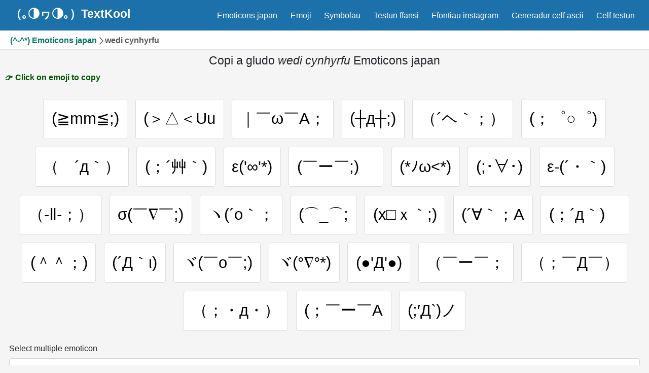

--- FILE ---
content_type: text/html; charset=utf-8
request_url: https://textkool.com/cy/japanese-emoticons/upset
body_size: 19265
content:
<!DOCTYPE html><html><head><script>var __ezHttpConsent={setByCat:function(src,tagType,attributes,category,force,customSetScriptFn=null){var setScript=function(){if(force||window.ezTcfConsent[category]){if(typeof customSetScriptFn==='function'){customSetScriptFn();}else{var scriptElement=document.createElement(tagType);scriptElement.src=src;attributes.forEach(function(attr){for(var key in attr){if(attr.hasOwnProperty(key)){scriptElement.setAttribute(key,attr[key]);}}});var firstScript=document.getElementsByTagName(tagType)[0];firstScript.parentNode.insertBefore(scriptElement,firstScript);}}};if(force||(window.ezTcfConsent&&window.ezTcfConsent.loaded)){setScript();}else if(typeof getEzConsentData==="function"){getEzConsentData().then(function(ezTcfConsent){if(ezTcfConsent&&ezTcfConsent.loaded){setScript();}else{console.error("cannot get ez consent data");force=true;setScript();}});}else{force=true;setScript();console.error("getEzConsentData is not a function");}},};</script>
<script>var ezTcfConsent=window.ezTcfConsent?window.ezTcfConsent:{loaded:false,store_info:false,develop_and_improve_services:false,measure_ad_performance:false,measure_content_performance:false,select_basic_ads:false,create_ad_profile:false,select_personalized_ads:false,create_content_profile:false,select_personalized_content:false,understand_audiences:false,use_limited_data_to_select_content:false,};function getEzConsentData(){return new Promise(function(resolve){document.addEventListener("ezConsentEvent",function(event){var ezTcfConsent=event.detail.ezTcfConsent;resolve(ezTcfConsent);});});}</script>
<script>if(typeof _setEzCookies!=='function'){function _setEzCookies(ezConsentData){var cookies=window.ezCookieQueue;for(var i=0;i<cookies.length;i++){var cookie=cookies[i];if(ezConsentData&&ezConsentData.loaded&&ezConsentData[cookie.tcfCategory]){document.cookie=cookie.name+"="+cookie.value;}}}}
window.ezCookieQueue=window.ezCookieQueue||[];if(typeof addEzCookies!=='function'){function addEzCookies(arr){window.ezCookieQueue=[...window.ezCookieQueue,...arr];}}
addEzCookies([{name:"ezoab_242896",value:"mod112-c; Path=/; Domain=textkool.com; Max-Age=7200",tcfCategory:"store_info",isEzoic:"true",},{name:"ezosuibasgeneris-1",value:"91d58a4d-054a-43c6-5e1c-7662dafcbc5f; Path=/; Domain=textkool.com; Expires=Sun, 31 Jan 2027 23:38:02 UTC; Secure; SameSite=None",tcfCategory:"understand_audiences",isEzoic:"true",}]);if(window.ezTcfConsent&&window.ezTcfConsent.loaded){_setEzCookies(window.ezTcfConsent);}else if(typeof getEzConsentData==="function"){getEzConsentData().then(function(ezTcfConsent){if(ezTcfConsent&&ezTcfConsent.loaded){_setEzCookies(window.ezTcfConsent);}else{console.error("cannot get ez consent data");_setEzCookies(window.ezTcfConsent);}});}else{console.error("getEzConsentData is not a function");_setEzCookies(window.ezTcfConsent);}</script><script type="text/javascript" data-ezscrex='false' data-cfasync='false'>window._ezaq = Object.assign({"edge_cache_status":13,"edge_response_time":123,"url":"https://textkool.com/cy/japanese-emoticons/upset"}, typeof window._ezaq !== "undefined" ? window._ezaq : {});</script><script type="text/javascript" data-ezscrex='false' data-cfasync='false'>window._ezaq = Object.assign({"ab_test_id":"mod112-c"}, typeof window._ezaq !== "undefined" ? window._ezaq : {});window.__ez=window.__ez||{};window.__ez.tf={};</script><script type="text/javascript" data-ezscrex='false' data-cfasync='false'>window.ezDisableAds = true;</script><script data-ezscrex='false' data-cfasync='false' data-pagespeed-no-defer>var __ez=__ez||{};__ez.stms=Date.now();__ez.evt={};__ez.script={};__ez.ck=__ez.ck||{};__ez.template={};__ez.template.isOrig=true;__ez.queue=__ez.queue||function(){var e=0,i=0,t=[],n=!1,o=[],r=[],s=!0,a=function(e,i,n,o,r,s,a){var l=arguments.length>7&&void 0!==arguments[7]?arguments[7]:window,d=this;this.name=e,this.funcName=i,this.parameters=null===n?null:w(n)?n:[n],this.isBlock=o,this.blockedBy=r,this.deleteWhenComplete=s,this.isError=!1,this.isComplete=!1,this.isInitialized=!1,this.proceedIfError=a,this.fWindow=l,this.isTimeDelay=!1,this.process=function(){f("... func = "+e),d.isInitialized=!0,d.isComplete=!0,f("... func.apply: "+e);var i=d.funcName.split("."),n=null,o=this.fWindow||window;i.length>3||(n=3===i.length?o[i[0]][i[1]][i[2]]:2===i.length?o[i[0]][i[1]]:o[d.funcName]),null!=n&&n.apply(null,this.parameters),!0===d.deleteWhenComplete&&delete t[e],!0===d.isBlock&&(f("----- F'D: "+d.name),m())}},l=function(e,i,t,n,o,r,s){var a=arguments.length>7&&void 0!==arguments[7]?arguments[7]:window,l=this;this.name=e,this.path=i,this.async=o,this.defer=r,this.isBlock=t,this.blockedBy=n,this.isInitialized=!1,this.isError=!1,this.isComplete=!1,this.proceedIfError=s,this.fWindow=a,this.isTimeDelay=!1,this.isPath=function(e){return"/"===e[0]&&"/"!==e[1]},this.getSrc=function(e){return void 0!==window.__ezScriptHost&&this.isPath(e)&&"banger.js"!==this.name?window.__ezScriptHost+e:e},this.process=function(){l.isInitialized=!0,f("... file = "+e);var i=this.fWindow?this.fWindow.document:document,t=i.createElement("script");t.src=this.getSrc(this.path),!0===o?t.async=!0:!0===r&&(t.defer=!0),t.onerror=function(){var e={url:window.location.href,name:l.name,path:l.path,user_agent:window.navigator.userAgent};"undefined"!=typeof _ezaq&&(e.pageview_id=_ezaq.page_view_id);var i=encodeURIComponent(JSON.stringify(e)),t=new XMLHttpRequest;t.open("GET","//g.ezoic.net/ezqlog?d="+i,!0),t.send(),f("----- ERR'D: "+l.name),l.isError=!0,!0===l.isBlock&&m()},t.onreadystatechange=t.onload=function(){var e=t.readyState;f("----- F'D: "+l.name),e&&!/loaded|complete/.test(e)||(l.isComplete=!0,!0===l.isBlock&&m())},i.getElementsByTagName("head")[0].appendChild(t)}},d=function(e,i){this.name=e,this.path="",this.async=!1,this.defer=!1,this.isBlock=!1,this.blockedBy=[],this.isInitialized=!0,this.isError=!1,this.isComplete=i,this.proceedIfError=!1,this.isTimeDelay=!1,this.process=function(){}};function c(e,i,n,s,a,d,c,u,f){var m=new l(e,i,n,s,a,d,c,f);!0===u?o[e]=m:r[e]=m,t[e]=m,h(m)}function h(e){!0!==u(e)&&0!=s&&e.process()}function u(e){if(!0===e.isTimeDelay&&!1===n)return f(e.name+" blocked = TIME DELAY!"),!0;if(w(e.blockedBy))for(var i=0;i<e.blockedBy.length;i++){var o=e.blockedBy[i];if(!1===t.hasOwnProperty(o))return f(e.name+" blocked = "+o),!0;if(!0===e.proceedIfError&&!0===t[o].isError)return!1;if(!1===t[o].isComplete)return f(e.name+" blocked = "+o),!0}return!1}function f(e){var i=window.location.href,t=new RegExp("[?&]ezq=([^&#]*)","i").exec(i);"1"===(t?t[1]:null)&&console.debug(e)}function m(){++e>200||(f("let's go"),p(o),p(r))}function p(e){for(var i in e)if(!1!==e.hasOwnProperty(i)){var t=e[i];!0===t.isComplete||u(t)||!0===t.isInitialized||!0===t.isError?!0===t.isError?f(t.name+": error"):!0===t.isComplete?f(t.name+": complete already"):!0===t.isInitialized&&f(t.name+": initialized already"):t.process()}}function w(e){return"[object Array]"==Object.prototype.toString.call(e)}return window.addEventListener("load",(function(){setTimeout((function(){n=!0,f("TDELAY -----"),m()}),5e3)}),!1),{addFile:c,addFileOnce:function(e,i,n,o,r,s,a,l,d){t[e]||c(e,i,n,o,r,s,a,l,d)},addDelayFile:function(e,i){var n=new l(e,i,!1,[],!1,!1,!0);n.isTimeDelay=!0,f(e+" ...  FILE! TDELAY"),r[e]=n,t[e]=n,h(n)},addFunc:function(e,n,s,l,d,c,u,f,m,p){!0===c&&(e=e+"_"+i++);var w=new a(e,n,s,l,d,u,f,p);!0===m?o[e]=w:r[e]=w,t[e]=w,h(w)},addDelayFunc:function(e,i,n){var o=new a(e,i,n,!1,[],!0,!0);o.isTimeDelay=!0,f(e+" ...  FUNCTION! TDELAY"),r[e]=o,t[e]=o,h(o)},items:t,processAll:m,setallowLoad:function(e){s=e},markLoaded:function(e){if(e&&0!==e.length){if(e in t){var i=t[e];!0===i.isComplete?f(i.name+" "+e+": error loaded duplicate"):(i.isComplete=!0,i.isInitialized=!0)}else t[e]=new d(e,!0);f("markLoaded dummyfile: "+t[e].name)}},logWhatsBlocked:function(){for(var e in t)!1!==t.hasOwnProperty(e)&&u(t[e])}}}();__ez.evt.add=function(e,t,n){e.addEventListener?e.addEventListener(t,n,!1):e.attachEvent?e.attachEvent("on"+t,n):e["on"+t]=n()},__ez.evt.remove=function(e,t,n){e.removeEventListener?e.removeEventListener(t,n,!1):e.detachEvent?e.detachEvent("on"+t,n):delete e["on"+t]};__ez.script.add=function(e){var t=document.createElement("script");t.src=e,t.async=!0,t.type="text/javascript",document.getElementsByTagName("head")[0].appendChild(t)};__ez.dot=__ez.dot||{};__ez.queue.addFileOnce('/detroitchicago/boise.js', '/detroitchicago/boise.js?gcb=195-0&cb=5', true, [], true, false, true, false);__ez.queue.addFileOnce('/parsonsmaize/abilene.js', '/parsonsmaize/abilene.js?gcb=195-0&cb=e80eca0cdb', true, [], true, false, true, false);__ez.queue.addFileOnce('/parsonsmaize/mulvane.js', '/parsonsmaize/mulvane.js?gcb=195-0&cb=e75e48eec0', true, ['/parsonsmaize/abilene.js'], true, false, true, false);__ez.queue.addFileOnce('/detroitchicago/birmingham.js', '/detroitchicago/birmingham.js?gcb=195-0&cb=539c47377c', true, ['/parsonsmaize/abilene.js'], true, false, true, false);</script>
<script data-ezscrex="false" type="text/javascript" data-cfasync="false">window._ezaq = Object.assign({"ad_cache_level":0,"adpicker_placement_cnt":0,"ai_placeholder_cache_level":0,"ai_placeholder_placement_cnt":-1,"domain":"textkool.com","domain_id":242896,"ezcache_level":2,"ezcache_skip_code":0,"has_bad_image":0,"has_bad_words":0,"is_sitespeed":0,"lt_cache_level":0,"response_size":50329,"response_size_orig":44488,"response_time_orig":86,"template_id":5,"url":"https://textkool.com/cy/japanese-emoticons/upset","word_count":0,"worst_bad_word_level":0}, typeof window._ezaq !== "undefined" ? window._ezaq : {});__ez.queue.markLoaded('ezaqBaseReady');</script>
<script type='text/javascript' data-ezscrex='false' data-cfasync='false'>
window.ezAnalyticsStatic = true;

function analyticsAddScript(script) {
	var ezDynamic = document.createElement('script');
	ezDynamic.type = 'text/javascript';
	ezDynamic.innerHTML = script;
	document.head.appendChild(ezDynamic);
}
function getCookiesWithPrefix() {
    var allCookies = document.cookie.split(';');
    var cookiesWithPrefix = {};

    for (var i = 0; i < allCookies.length; i++) {
        var cookie = allCookies[i].trim();

        for (var j = 0; j < arguments.length; j++) {
            var prefix = arguments[j];
            if (cookie.indexOf(prefix) === 0) {
                var cookieParts = cookie.split('=');
                var cookieName = cookieParts[0];
                var cookieValue = cookieParts.slice(1).join('=');
                cookiesWithPrefix[cookieName] = decodeURIComponent(cookieValue);
                break; // Once matched, no need to check other prefixes
            }
        }
    }

    return cookiesWithPrefix;
}
function productAnalytics() {
	var d = {"pr":[6],"omd5":"d69558ec28140cdc0e27ad96e8f026f9","nar":"risk score"};
	d.u = _ezaq.url;
	d.p = _ezaq.page_view_id;
	d.v = _ezaq.visit_uuid;
	d.ab = _ezaq.ab_test_id;
	d.e = JSON.stringify(_ezaq);
	d.ref = document.referrer;
	d.c = getCookiesWithPrefix('active_template', 'ez', 'lp_');
	if(typeof ez_utmParams !== 'undefined') {
		d.utm = ez_utmParams;
	}

	var dataText = JSON.stringify(d);
	var xhr = new XMLHttpRequest();
	xhr.open('POST','/ezais/analytics?cb=1', true);
	xhr.onload = function () {
		if (xhr.status!=200) {
            return;
		}

        if(document.readyState !== 'loading') {
            analyticsAddScript(xhr.response);
            return;
        }

        var eventFunc = function() {
            if(document.readyState === 'loading') {
                return;
            }
            document.removeEventListener('readystatechange', eventFunc, false);
            analyticsAddScript(xhr.response);
        };

        document.addEventListener('readystatechange', eventFunc, false);
	};
	xhr.setRequestHeader('Content-Type','text/plain');
	xhr.send(dataText);
}
__ez.queue.addFunc("productAnalytics", "productAnalytics", null, true, ['ezaqBaseReady'], false, false, false, true);
</script><base href="https://textkool.com/cy/japanese-emoticons/upset"/><script async="" src="https://www.googletagmanager.com/gtag/js?id=UA-212564843-1"></script><script>
            window.dataLayer = window.dataLayer || [];
            function gtag(){dataLayer.push(arguments);}
            gtag('js', new Date());
            gtag('config', 'UA-212564843-1');
          </script><link rel="preconnect" href="https://storage.googleapis.com"/><link rel="preconnect" href="https://www.google-analytics.com"/><link rel="preconnect" href="https://securepubads.g.doubleclick.net"/><link rel="preconnect" href="https://tpc.googlesyndication.com"/><meta name="twitter:card" content="summary_large_image"/><meta name="twitter:site" content="@textkool"/><meta name="twitter:creator" content="@textkool"/><meta property="og:type" content="website"/><meta property="og:locale" content="cy"/><meta property="og:site_name" content="Text Kool"/><link rel="alternate" hreflang="en" href="https://textkool.com/en/japanese-emoticons/upset"/><link rel="alternate" hreflang="ar" href="https://textkool.com/ar/japanese-emoticons/upset"/><link rel="alternate" hreflang="nl" href="https://textkool.com/nl/japanese-emoticons/upset"/><link rel="alternate" hreflang="pt" href="https://textkool.com/pt/japanese-emoticons/upset"/><link rel="alternate" hreflang="th" href="https://textkool.com/th/japanese-emoticons/upset"/><link rel="alternate" hreflang="tr" href="https://textkool.com/tr/japanese-emoticons/upset"/><link rel="alternate" hreflang="vi" href="https://textkool.com/vi/japanese-emoticons/upset"/><link rel="alternate" hreflang="id" href="https://textkool.com/id/japanese-emoticons/upset"/><link rel="alternate" hreflang="es" href="https://textkool.com/es/japanese-emoticons/upset"/><link rel="alternate" hreflang="ko" href="https://textkool.com/ko/japanese-emoticons/upset"/><link rel="alternate" hreflang="ja" href="https://textkool.com/ja/japanese-emoticons/upset"/><link rel="alternate" hreflang="fr" href="https://textkool.com/fr/japanese-emoticons/upset"/><meta charset="UTF-8"/><meta name="viewport" content="width=device-width, initial-scale=1.0"/><meta name="application-name" content="TextKool"/><link rel="apple-touch-icon" sizes="57x57" href="/static/icons/apple-icon-57x57.png"/><link rel="apple-touch-icon" sizes="60x60" href="/static/icons/apple-icon-60x60.png"/><link rel="apple-touch-icon" sizes="72x72" href="/static/icons/apple-icon-72x72.png"/><link rel="apple-touch-icon" sizes="76x76" href="/static/icons/apple-icon-76x76.png"/><link rel="apple-touch-icon" sizes="114x114" href="/static/icons/apple-icon-114x114.png"/><link rel="apple-touch-icon" sizes="120x120" href="/static/icons/apple-icon-120x120.png"/><link rel="apple-touch-icon" sizes="144x144" href="/static/icons/apple-icon-144x144.png"/><link rel="apple-touch-icon" sizes="152x152" href="/static/icons/apple-icon-152x152.png"/><link rel="apple-touch-icon" sizes="180x180" href="/static/icons/apple-icon-180x180.png"/><link rel="icon" type="image/png" sizes="192x192" href="/static/icons/android-icon-192x192.png"/><link rel="icon" type="image/png" sizes="32x32" href="/static/icons/favicon-32x32.png"/><link rel="icon" type="image/png" sizes="96x96" href="/static/icons/favicon-96x96.png"/><link rel="icon" type="image/png" sizes="16x16" href="/static/icons/favicon-16x16.png"/><link rel="manifest" href="/static/manifest.json"/><meta name="msapplication-TileColor" content="#ffffff"/><meta name="msapplication-TileImage" content="/static/icons/ms-icon-144x144.png"/><meta name="theme-color" content="#ffffff"/><meta name="google" content="notranslate"/><title>(≧mm≦;), (＞△＜Uu, ｜￣ω Emoticons japan - wedi cynhyrfu Textkool</title><meta name="robots" content="index,follow"/><meta name="googlebot" content="index,follow"/><meta name="description" content="Copi a gludo wedi cynhyrfu Wynebau lenny (≧mm≦;), (＞△＜Uu, ｜￣ω￣A；, (┼д┼;), （´ヘ｀；）, (；゜○゜), （　´д｀）, (；´艸｀), ε(&#39;∞&#39;*), (￣ー￣;)ゞ, (*ﾉω&lt;*), (;･∀･), ε-(´・｀), （-Ⅱ-；）, σ(￣∇￣;)"/><meta property="og:url" content="https://textkool.com/cy/japanese-emoticons/upset"/><meta property="og:title" content="(≧mm≦;), (＞△＜Uu, ｜￣ω Emoticons japan - wedi cynhyrfu Textkool"/><meta property="og:description" content="Copi a gludo wedi cynhyrfu Wynebau lenny (≧mm≦;), (＞△＜Uu, ｜￣ω￣A；, (┼д┼;), （´ヘ｀；）, (；゜○゜), （　´д｀）, (；´艸｀), ε(&#39;∞&#39;*), (￣ー￣;)ゞ, (*ﾉω&lt;*), (;･∀･), ε-(´・｀), （-Ⅱ-；）, σ(￣∇￣;)"/><meta property="og:image" content="https://textkool.com/static/images/japanese-emoticon.webp"/><meta property="og:image:alt" content="Japanese emoji kaomoji"/><meta property="og:image:width" content="800"/><meta property="og:image:height" content="600"/><meta name="next-head-count" content="50"/><link rel="preload" href="/_next/static/css/886cff2f.6e225d49.chunk.css" as="style"/><link rel="stylesheet" href="/_next/static/css/886cff2f.6e225d49.chunk.css"/><link rel="preload" href="/_next/static/css/6905eef7871f08dd14d9fb14c6e959c60c7dbd57_CSS.145513b0.chunk.css" as="style"/><link rel="stylesheet" href="/_next/static/css/6905eef7871f08dd14d9fb14c6e959c60c7dbd57_CSS.145513b0.chunk.css"/><link rel="preload" href="/_next/static/chunks/455.7946f31d3a3311a06be1.js" as="script"/><link rel="preload" href="/_next/static/chunks/main-baf7436a009ca1ed06e2.js" as="script"/><link rel="preload" href="/_next/static/chunks/webpack-c1bf70d0a5b7d12d0ecf.js" as="script"/><link rel="preload" href="/_next/static/chunks/framework.6bdefa330cb844d8c19f.js" as="script"/><link rel="preload" href="/_next/static/chunks/c4c3ea1aa89a5ee33df29cc163a73701b7678957.245076ef7966df36e810.js" as="script"/><link rel="preload" href="/_next/static/chunks/pages/_app-e90af4246b1b4321d1a6.js" as="script"/><link rel="preload" href="/_next/static/chunks/1bfc9850.66dc4288c045e6dfa347.js" as="script"/><link rel="preload" href="/_next/static/chunks/886cff2f.b14c59649a01c055655c.js" as="script"/><link rel="preload" href="/_next/static/chunks/deb6b7d4a02b0f5b02b67e20157f442e2476918f.78402fa8cdfa841d0ce0.js" as="script"/><link rel="preload" href="/_next/static/chunks/6905eef7871f08dd14d9fb14c6e959c60c7dbd57.944f323c7a1a172e9dad.js" as="script"/><link rel="preload" href="/_next/static/chunks/6905eef7871f08dd14d9fb14c6e959c60c7dbd57_CSS.bbf891a3461cc9dcfc12.js" as="script"/><link rel="preload" href="/_next/static/chunks/pages/%5Blang%5D/japanese-emoticons/%5Bemoji%5D-e15ef68f4533b92c2421.js" as="script"/><style id="__jsx-1561729322">.header-row.jsx-1561729322{height:36px;display:-webkit-box;display:-webkit-flex;display:-ms-flexbox;display:flex;background:#fff;-webkit-align-items:center;-webkit-box-align:center;-ms-flex-align:center;align-items:center;padding-right:5px !important;}.header-row.jsx-1561729322 .cr.jsx-1561729322{white-space:nowrap;width:100%;text-overflow:ellipsis;overflow:hidden;font-size:1rem;font-weight:700;color:#555;}.header-row.jsx-1561729322 .cr.jsx-1561729322 a{color:#027661;-webkit-text-decoration:none;text-decoration:none;}</style><style id="__jsx-1652986345">.wrapper.jsx-1652986345>*.jsx-1652986345{display:-webkit-box;display:-webkit-flex;display:-ms-flexbox;display:flex;-webkit-align-items:center;-webkit-box-align:center;-ms-flex-align:center;align-items:center;-webkit-box-pack:justify;-webkit-justify-content:space-between;-ms-flex-pack:justify;justify-content:space-between;}.wrapper.jsx-1652986345 h1.jsx-1652986345{text-align:center;font-size:1.5rem;}</style><style id="__jsx-1636749993">label.jsx-1636749993{cursor:pointer;display:-webkit-box;display:-webkit-flex;display:-ms-flexbox;display:flex;-webkit-box-pack:center;-webkit-justify-content:center;-ms-flex-pack:center;justify-content:center;-webkit-align-items:center;-webkit-box-align:center;-ms-flex-align:center;align-items:center;}</style><style id="__jsx-1768040619">.wrapper.jsx-1768040619{display:-webkit-box;display:-webkit-flex;display:-ms-flexbox;display:flex;-webkit-box-pack:center;-webkit-justify-content:center;-ms-flex-pack:center;justify-content:center;-webkit-flex-wrap:wrap;-ms-flex-wrap:wrap;flex-wrap:wrap;}.wrapper.jsx-1768040619 .emoticon{font-size:2rem;cursor:pointer;color:#000;background-color:#fff;-webkit-transition-duration:0.2s;transition-duration:0.2s;margin:0.5rem;padding:1rem !important;border-radius:0.25rem !important;border:0.5px solid #ddd;}.wrapper.jsx-1768040619 .emoticon:hover{box-shadow:0 10px 10px -10px rgba(0,0,0,0.5);-webkit-transform:scale(1.1);-ms-transform:scale(1.1);transform:scale(1.1);}</style><style id="__jsx-3342144672">.more.jsx-3342144672{text-align:center;border:1px solid #777;margin-top:1.25rem;color:#005082 !important;font-size:1.5rem;}.more.jsx-3342144672 a.jsx-3342144672:hover{-webkit-text-decoration:none !important;text-decoration:none !important;}</style><style id="__jsx-1509369933">html{font-size:calc(14px + (16 - 14) * ((100vw - 300px) / (1600 - 300)));line-height:calc(1.3em + (1.5 - 1.2) * ((100vw - 300px) / (1600 - 300)));}html,body,body>div:first-child,div#__next,div#__next>div,div#__next>div>div{height:100vh;}main{-webkit-flex:1 0 auto;-ms-flex:1 0 auto;flex:1 0 auto;background:#f5f5f5;}.main{max-width:1260px;margin-left:auto;margin-right:auto;display:-webkit-box;display:-webkit-flex;display:-ms-flexbox;display:flex;-webkit-flex-direction:column;-ms-flex-direction:column;flex-direction:column;height:100%;}header{-webkit-box-flex:0;-webkit-flex-grow:0;-ms-flex-positive:0;flex-grow:0;}footer{-webkit-flex-shrink:0;-ms-flex-negative:0;flex-shrink:0;}.mainContainer{margin-left:auto;margin-right:auto;display:-webkit-box;display:-webkit-flex;display:-ms-flexbox;display:flex;-webkit-flex-direction:column;-ms-flex-direction:column;flex-direction:column;background:#f5f5f5;}h1{font-size:2rem;}header h1{font-size:1.2rem;margin-bottom:0;}h2{font-weight:400;font-size:1.5rem;}#nprogress{pointer-events:none;}#nprogress .bar{background:rgb(241,128,35);position:fixed;z-index:99999;top:0;left:0;width:100%;height:2px;}#nprogress .peg{display:block;position:absolute;right:0px;width:100px;height:100%;box-shadow:0 0 10px rgb(235,110,28),0 0 5px rgb(235,110,28);opacity:1;-webkit-transform:rotate(3deg) translate(0px,-4px);-ms-transform:rotate(3deg) translate(0px,-4px);-webkit-transform:rotate(3deg) translate(0px,-4px);-ms-transform:rotate(3deg) translate(0px,-4px);transform:rotate(3deg) translate(0px,-4px);}#nprogress .spinner{display:block;position:fixed;z-index:99999;top:15px;right:15px;}#nprogress .spinner-icon{width:18px;height:18px;box-sizing:border-box;border:solid 2px transparent;border-top-color:rgb(235,110,28);border-left-color:rgb(235,110,28);border-radius:50%;-webkit-animation:nprogress-spinner 400ms linear infinite;-webkit-animation:nprogress-spinner 400ms linear infinite;animation:nprogress-spinner 400ms linear infinite;}.nprogress-custom-parent{overflow:hidden;position:relative;}.nprogress-custom-parent #nprogress .spinner,.nprogress-custom-parent #nprogress .bar{position:absolute;}@-webkit-keyframes nprogress-spinner{0%{-webkit-transform:rotate(0deg);}100%{-webkit-transform:rotate(360deg);}}@-webkit-keyframes nprogress-spinner{0%{-webkit-transform:rotate(0deg);-ms-transform:rotate(0deg);transform:rotate(0deg);}100%{-webkit-transform:rotate(360deg);-ms-transform:rotate(360deg);transform:rotate(360deg);}}@keyframes nprogress-spinner{0%{-webkit-transform:rotate(0deg);-ms-transform:rotate(0deg);transform:rotate(0deg);}100%{-webkit-transform:rotate(360deg);-ms-transform:rotate(360deg);transform:rotate(360deg);}}</style><link rel='canonical' href='https://www.textkool.com/cy/japanese-emoticons/upset' />
<script type='text/javascript'>
var ezoTemplate = 'orig_site';
var ezouid = '1';
var ezoFormfactor = '1';
</script><script data-ezscrex="false" type='text/javascript'>
var soc_app_id = '0';
var did = 242896;
var ezdomain = 'textkool.com';
var ezoicSearchable = 1;
</script></head><body><div id="__next"><div class="jsx-1509369933 mainContainer"><header class="header-package main-header"><div class="header-row-wrapper"><div class="header-row row-main"><button aria-label="Navigation" class="btn-navicon"><svg stroke="currentColor" fill="currentColor" stroke-width="0" viewBox="0 0 448 512" height="1em" width="1em" xmlns="http://www.w3.org/2000/svg"><path d="M16 132h416c8.837 0 16-7.163 16-16V76c0-8.837-7.163-16-16-16H16C7.163 60 0 67.163 0 76v40c0 8.837 7.163 16 16 16zm0 160h416c8.837 0 16-7.163 16-16v-40c0-8.837-7.163-16-16-16H16c-8.837 0-16 7.163-16 16v40c0 8.837 7.163 16 16 16zm0 160h416c8.837 0 16-7.163 16-16v-40c0-8.837-7.163-16-16-16H16c-8.837 0-16 7.163-16 16v40c0 8.837 7.163 16 16 16z"></path></svg></button><a href="/cy" class="site-logo">（｡◑ヮ◑｡）TextKool</a><nav class="main-nav main-nav-right"><ul><li class="d-none d-lg-block"><a href="/cy/japanese-emoticons">Emoticons japan</a></li><li class="d-none d-lg-block"><a href="/cy/emojies">Emoji</a></li><li class="d-none d-lg-block"><a href="/cy/symbols">Symbolau</a></li><li class="d-none d-lg-block"><a href="/cy/fancy-text">Testun ffansi</a></li><li class="d-none d-lg-block"><a href="/cy/instagram-fonts-facebook-fonts-twitter-fonts">Ffontiau instagram</a></li><li class="d-none d-lg-block"><a href="/cy/ascii-art-generator">Generadur celf ascii</a></li><li class="d-none d-lg-block"><a href="/cy/text-art/love">Celf testun</a></li></ul></nav></div></div><div class="jsx-1561729322 header-row-wrapper bg-white"><div class="jsx-1561729322 header-row"><div class="jsx-1561729322 cr"><a href="/cy/japanese-emoticons">(^-^*) Emoticons japan</a><svg viewBox="0 0 32 32" width="1rem" height="1rem" fill="none" stroke="currentcolor" stroke-linecap="round" stroke-linejoin="round" stroke-width="3"><path d="M12 30 L24 16 12 2"></path></svg><span>wedi cynhyrfu</span></div></div></div></header><nav class="site-sidebar"><header class="sidebar-header"><a href="/cy" class="brand">（｡◑ヮ◑｡）TextKool</a></header><div class="sidebar-menu"><a href="/cy/japanese-emoticons" class="sidebar-link">Emoticons japan</a><a href="/cy/emojies" class="sidebar-link">Emoji</a><a href="/cy/symbols" class="sidebar-link">Symbolau</a><a href="/cy/fancy-text" class="sidebar-link">Testun ffansi</a><a href="/cy/instagram-fonts-facebook-fonts-twitter-fonts" class="sidebar-link">Ffontiau instagram</a><a href="/cy/ascii-art-generator" class="sidebar-link">Generadur celf ascii</a><a href="/cy/text-art/love" class="sidebar-link">Celf testun</a><a href="/cy/text-normalize" class="sidebar-link">Mae&#39;r testun yn normaleiddio</a></div></nav><main class="jsx-1509369933"><div class="jsx-1509369933 main"><div class="jsx-1509369933 text-center"><div><!-- Ezoic - top_of_page - top_of_page -->
<div id="ezoic-pub-ad-placeholder-101"> </div>
<!-- End Ezoic - top_of_page - top_of_page --></div></div><div class="jsx-1636749993 py-2"><div class="jsx-1652986345 wrapper"><div class="jsx-1652986345 justify-content-center"><h1 class="jsx-1652986345">Copi a gludo <em class="jsx-1652986345">wedi cynhyrfu</em> Emoticons japan</h1></div><div class="jsx-1652986345"><span style="color: #005500;" class="jsx-1652986345"><strong class="jsx-1652986345">👉 Click on emoji to copy</strong></span></div></div></div><div class="jsx-1768040619 mt-3 wrapper"><span aria-label="Click to copy" class="emoticon hint--top hint--rounded">(≧mm≦;)</span><span aria-label="Click to copy" class="emoticon hint--top hint--rounded">(＞△＜Uu</span><span aria-label="Click to copy" class="emoticon hint--top hint--rounded">｜￣ω￣A；</span><span aria-label="Click to copy" class="emoticon hint--top hint--rounded">(┼д┼;)</span><span aria-label="Click to copy" class="emoticon hint--top hint--rounded">（´ヘ｀；）</span><span aria-label="Click to copy" class="emoticon hint--top hint--rounded">(；゜○゜)</span><span aria-label="Click to copy" class="emoticon hint--top hint--rounded">（　´д｀）</span><span aria-label="Click to copy" class="emoticon hint--top hint--rounded">(；´艸｀)</span><span aria-label="Click to copy" class="emoticon hint--top hint--rounded">ε(&#39;∞&#39;*)</span><span aria-label="Click to copy" class="emoticon hint--top hint--rounded">(￣ー￣;)ゞ</span><span aria-label="Click to copy" class="emoticon hint--top hint--rounded">(*ﾉω&lt;*)</span><span aria-label="Click to copy" class="emoticon hint--top hint--rounded">(;･∀･)</span><span aria-label="Click to copy" class="emoticon hint--top hint--rounded">ε-(´・｀)</span><span aria-label="Click to copy" class="emoticon hint--top hint--rounded">（-Ⅱ-；）</span><span aria-label="Click to copy" class="emoticon hint--top hint--rounded">σ(￣∇￣;)</span><span aria-label="Click to copy" class="emoticon hint--top hint--rounded">ヽ(´o｀；</span><span aria-label="Click to copy" class="emoticon hint--top hint--rounded">(⌒_⌒;</span><span aria-label="Click to copy" class="emoticon hint--top hint--rounded">(x□ｘ｀;)</span><span aria-label="Click to copy" class="emoticon hint--top hint--rounded">(´∀｀；A</span><span aria-label="Click to copy" class="emoticon hint--top hint--rounded">(；´д｀)ゞ</span><span aria-label="Click to copy" class="emoticon hint--top hint--rounded">(＾＾；)</span><span aria-label="Click to copy" class="emoticon hint--top hint--rounded">(´Д｀ι)</span><span aria-label="Click to copy" class="emoticon hint--top hint--rounded">ヾ(￣o￣;)</span><span aria-label="Click to copy" class="emoticon hint--top hint--rounded">ヾ(°∇°*)</span><span aria-label="Click to copy" class="emoticon hint--top hint--rounded">(●&#39;Д&#39;●)</span><span aria-label="Click to copy" class="emoticon hint--top hint--rounded">（￣ー￣；</span><span aria-label="Click to copy" class="emoticon hint--top hint--rounded">（；￣Д￣）</span><span aria-label="Click to copy" class="emoticon hint--top hint--rounded">（；・д・）</span><span aria-label="Click to copy" class="emoticon hint--top hint--rounded">(；￣ー￣A</span><span aria-label="Click to copy" class="emoticon hint--top hint--rounded">(;′Д`)ノ</span></div><div class="jsx-3342144672 form-group mt-3 pb-3 mx-2"><label for="memjselection" class="jsx-3342144672">Select multiple emoticon</label><textarea id="memjselection" readonly="" aria-label="Selected emoticon will be here" rows="3" class="jsx-3342144672 form-control"></textarea><div class="jsx-3342144672 custom-control custom-checkbox"><input type="checkbox" id="chk832" checked="" class="jsx-3342144672 custom-control-input"/><label for="chk832" class="jsx-3342144672 custom-control-label">Ychwanegwch le rhwng cymeriadau</label></div><div class="jsx-3342144672 mt-3"><button type="button" aria-label="Click to copy all selected emojies" class="jsx-3342144672 btn btn-secondary mr-2 hint--top hint--rounded">Copy</button><button type="button" aria-label="Clear all selected emojies" class="jsx-3342144672 btn btn-warning hint--top hint--rounded">Clear</button></div><div class="jsx-3342144672 more py-2 border rounded"><a href="/cy/japanese-emoticons" class="jsx-3342144672">More kaomoji, Japanese emoticons (^+.+^)</a></div></div></div></main><footer><span>Make with ❤️ emoji</span></footer></div></div><script id="__NEXT_DATA__" type="application/json">{"props":{"pageProps":{"emojies":["(≧mm≦;)","(＞△＜Uu","｜￣ω￣A；","(┼д┼;)","（´ヘ｀；）","(；゜○゜)","（　´д｀）","(；´艸｀)","ε('∞'*)","(￣ー￣;)ゞ","(*ﾉω\u003c*)","(;･∀･)","ε-(´・｀)","（-Ⅱ-；）","σ(￣∇￣;)","ヽ(´o｀；","(⌒_⌒;","(x□ｘ｀;)","(´∀｀；A","(；´д｀)ゞ","(＾＾；)","(´Д｀ι)","ヾ(￣o￣;)","ヾ(°∇°*)","(●'Д'●)","（￣ー￣；","（；￣Д￣）","（；・д・）","(；￣ー￣A","(;′Д`)ノ"],"lang":"cy","namespaces":{"common":{"category":"Categori","copy-paste":"Copi a gludo","lenny-faces":"Wynebau lenny","japanese-emoticons":"Emoticons japan","emojies":"Emoji","symbols":"Symbolau","fancy-text":"Testun ffansi","instagram-fonts":"Ffontiau instagram","ascii-art-generator":"Generadur celf ascii","text-art":"Celf testun","text-normalize":"Mae'r testun yn normaleiddio","your-text":"Eich testun","converted-text":"Testun wedi'i drosi","text-normalization":"Normaleiddio testun diacritig","load-more-fonts":"Llwythwch fwy o ffontiau","add-space-between-characters":"Ychwanegwch le rhwng cymeriadau","japanese-emoticons-description":"Emoji emoticon japan, copi kaomoji a gludo, copïo a gludo wynebau lenny.","emojies-description":"Y cyfan mewn un copi a gludo emoji ar gyfer facebook, messenger, apple, twitter, samsung","symbols-description":"Copïo a gludo symbolau ciwt ar gyfer swyddfa, nodau masnach, symbolau saeth, ticio symbolau, gwirio symbolau marciau ...","fancy-text-description":"Generadur testun ffansi hynod cŵl. mae yna lawer o arddulliau ciwt a thestun ffansi ciwt wedi'i gynhyrchu","instagram-fonts-description":"Ffontiau instagram cŵl, ffontiau facebook, generaduron ffontiau twitter. rhowch eich testun a chynhyrchir ffontiau ciwt i chi","ascii-art-generator-description":"Cynhyrchu celf testun ascii gyda chant o ffontiau hardd","text-art-description":"Copïo a gludo celfyddydau testun hardd: caru celfyddydau testun, memes, cerddoriaeth, celf testun nadolig, chwaraeon ...","text-normalize-description":"Offeryn bach ond defnyddiol i gael gwared ar acen / diacritics o ieithoedd","accent-title":"Tynnwch acenion diacritics ă â ê ô ơ ư","accent-description":"Tynnwch acenion diacritics o destun fel ă â ê ô ơ ư","Fancy text generator":"Generadur testun ffansi","font generator":"Ffontiau generator","Cool":"Cwl","Fancy font generator that help create stylish text font styles with exquisite symbols and characters":"Ffansi ffont generadur sy'n helpu creu arddulliau ffont testun stylish gyda symbolau a chymeriadau rhagorol (ar gyfer instagram, facebook, twitter ...)","Click the symbol to copy":"Cliciwch ar y symbol i gopïo","All Symbols":"Mae pob symbolau","Just click on a symbol to copy it to the clipboard":"Cliciwch ar symbol i gopïo i'r clipfwrdd a phastio yn unrhyw le arall","ASCII banner art text Generator to generate fancy text banner with more than 330 beautiful fonts":"Ascii destun celf faner generator i gynhyrchu faner testun ffansi gyda mwy na 330 o ffontiau hardd"},"japanese-emoticon-tags":{"angry":"yn ddig","apologizing":"ymddiheuro","bad mood":"hwyliau drwg","bear":"arth","beg":"cardota","birds":"adar","blush":"gochi","cat":"cath","characters":"cymeriadau","clouds":"cymylau","confused":"wedi drysu","crazy":"gwallgof","cry":"crio","cute":"ciwt","dance":"dawns","dead":"marw","depressed":"yn isel","devil":"diafol","disappointed":"siomedig","dogs":"cŵn","drool":"drool","eat":"bwyta","evil":"drwg","excited":"yn gyffrous","fall down":"cwympo i lawr","feces":"feces","feminine":"benywaidd","fighting and weapons":"ymladd ac arfau","fish and sea creatures":"creaduriaid pysgod a môr","flip table":"bwrdd troi","flower":"blodyn","food and drink":"bwyd a diod","friends":"ffrindiau","funny":"doniol","giving up":"rhoi’r gorau iddi","glasses":"sbectol","greeting":"cyfarch","grin":"grin","gross":"gros","happy":"hapus","heart":"galon","helpless":"ddiymadferth","hide":"cuddio","holidays":"gwyliau","hug":"cwtsh","hungry":"eisiau bwyd","hurt or sick":"brifo neu'n sâl","kiss":"cusan","laugh":"chwerthin","lenny face":"wyneb lenny","love":"cariad","magic":"hud","make up my mind":"gwneud i fyny fy meddwl","meh":"meh","middle finger":"bys canol","monkey":"mwnci","music":"cerddoriaeth","mustaches":"mwstashis","nervous":"nerfus","nose bleeds":"gwaedu trwyn","objects and props":"gwrthrychau a phropiau","other actions":"gweithredoedd eraill","other animals":"anifeiliaid eraill","other emoticons":"emoticons eraill","peace sign":"arwydd heddwch","pigs":"moch","proud":"balch","punch":"dyrnu","rabbit":"cwningen","random":"ar hap","roger that":"twyllodrus hynny","roll over":"rholio drosodd","run":"rhedeg","sad":"nawr","salute":"iechyd","scared":"ofnus","sheep":"defaid","shocked":"sioc","shrug":"shrug","shy":"swil","sleep":"cysgu","smile":"gwenu","smug":"smyg","sparkle":"sgleinio","spin":"troelli","sports":"chwaraeon","sunglasses":"sbectol haul","surprised":"synnu","sweat":"chwys","table flipping":"bwrdd yn fflipio","tags":"tagiau","take a bow":"cymryd bwa","thats it":"dyna ni","thinking":"meddwl","thumbs up":"bodiau i fyny","tired":"wedi blino","tremble":"crynu","triumph and success":"buddugoliaeth a llwyddiant","try my best":"ceisiwch fy ngorau","unicode":"unicode","upset":"wedi cynhyrfu","vomit":"chwydu","waving":"chwifio","weird":"rhyfedd","wink":"winc","words":"geiriau","worried":"yn poeni","writing":"ysgrifennu","wtf":"wtf","arms up with more enthusiasm":"Breichiau i fyny gyda mwy o frwdfrydedd","miscellaneous pigs":"Moch amrywiol","licking lips ൧͑ style":"Llyfu arddull gwefusau 1","cute fluffy kittens":"Cathod bach blewog 'n giwt","shrug faces":"Wynebau shrug","monocles":"Monocles","funerals":"Angladdau","head scratching":"Crafu pen","famous special or just plain awesome bears":"Arbennig enwog neu eirth anhygoel dim ond plaen","objects of love":"Gwrthrychau o gariad","writing with a ψ":"Ysgrifennu gyda ψ","{@ @} style sheep":"Defaid arddull {@} @","bulldogs":"Bulldogs","miscellaneous activities":"Gweithgareddau amrywiol","cheering up":"Bloeddio i fyny","writing with an actual pencil":"Ysgrifennu gyda phensil gwirioneddol","complex forms of laughter":"Ffurflenni cymhleth o chwerthin","д mouths":"Cegau д","oh you":"Oh chi","~ mouths":"~ cegau","table flips you!":"Tabl yn fflipio i chi!","bowing from the side":"Moesymgrymu o'r ochr","crescent mouths":"Cegau cilgant","miscellaneous forms of defeat":"Mathau amrywiol o drechu","complex emoticons":"Emoticons cymhleth","giant emoticons":"Emoticons mawr","fancy eyed cats":"Cathod ffansi eyed","٩ and ۶ arms":"9 a 6 breichiau","facepalms":"Facepalms","good night":"Nos da","fanning":"Fanning","shyness and words":"Swildod a geiriau","love eyes":"Llygaid cariad","૮( ꒦ິ࿄꒦ີ)ა style dogs":"8 cŵn (꒦ ິ ࿄ ꒦ ີ) ა arddull","basketball":"Pêl-fasged","thumbs up or down":"Bodiau i fyny neu i lawr","thought bubbles":"Swigod meddwl","blushing cheeks with a ๑":"Blushing bochau gyda 1","running with arms out going for a hug":"Rhedeg gyda breichiau allan mynd am hug","straight out ears":"Clustiau allan yn syth","squiggly w mouth emoticons":"Emoticons geg squiggly w","forward facing anger":"Dicter wynebu'r blaen","complex clouds":"Cymylau cymhleth","high five":"Pump uchel","arms raised in anger":"Cododd breichiau mewn dicter","bats":"Ystlumod","punching":"Pwnio","エ style bears":"エ eirth arddull","otters":"Dyfrgwn","raised arms":"Breichiau a godwyd","flipping other things":"Flipping pethau eraill","giant":"Mawr","one person kissing another":"Un person cusanu gilydd","good morning":"Bore da","fists or grabby hands":"Dyrnau neu ddwylo grabby","energy balls":"Peli ynni","sharp triangle mouths":"Cegau triongl miniog","general evilness":"Evilness cyffredinol","wow!":"Waw!","yes":"Ie","i see what you did there":"I weld beth wnaethoch chi yno","large round mouths":"Cegau crwn mawr","forward love":"Cariad ymlaen","yelling":"Gweiddi","hammers":"Morthwylion","hedgehogs":"Draenogod","complex winking":"Wincio cymhleth","looking back and forth":"Edrych yn ôl ac ymlaen","ᴥ style dogs":"Cŵn arddull ᴥ","x eyes":"X llygaid","apologizing with one hand":"Ymddiheuro gydag un llaw","tongues":"Tafodau","flower magic":"Blodyn hud","baka":"Baka","writing on a laptop":"Ysgrifennu ar liniadur","covering your face because of shyness":"Sy'n cwmpasu eich wyneb oherwydd swildod","╰ and ╯style arms":"╰ a breichiau ╯style","on hand up success fist":"Wrth law i fyny dwrn llwyddiant","multiple people waving":"Pobl lluosog chwifio","two people fighting":"Dau o bobl yn ymladd","left love":"Cariad y chwith","multiple kaomojis dancing":"Dawnsio kaomojis lluosog","devouring mouths":"Ysol cegau","bowing with m hands":"Bwa gyda m dwylo","fishing":"Pysgota","kicking":"Cicio","big floppy ears":"Clustiau hyblyg mawr","buck tooth animals":"Anifeiliaid dant buck","angry to the right":"Ddig ar y dde","flipping other tables":"Flipping tablau eraill","christmas or winter holidays":"Nadolig neu'r gaeaf gwyliau","licking lips ڡ style":"Llyfu arddull gwefusau ڡ","general sickness":"Salwch cyffredinol","whales":"Morfilod","big wide open mouths":"Cegau agored eang mawr","single line nosebleeds":"Gwaedlifau o'r trwyn llinell sengl","miscellaneous bears":"Eirth amrywiol","bears":"Eirth","crazy eyes":"Llygaid crazy","flipping words":"Geiriau flipping","hiding behind a |":"Cuddio y tu ôl i |","turtles":"Crwbanod","hiding":"Cuddio","乁 andㄏstyle arms":"乁 a ㄏ breichiau arddull","solid circle snouts":"Trwynau cylch solet","giant cats":"Cathod mawr","cats with anime eyes":"Cathod gyda anime llygaid","regular tennis":"Tenis rheolaidd","fish":"Pysgod","wide open hug arms":"Breichiau hug agor led","thinking ‘bout love":"Meddwl 'cariad bout","spiders":"Pryfed cop","other shaped sunglasses":"Sbectol haul siâp arall","no ears":"Dim clustiau","ꮚ ꮚ style sheep":"Defaid arddull ꮚ ꮚ","෴ style moustaches":"෴ mwstashis arddull","running with lines behind":"Rhedeg gyda llinellau y tu ôl","words about love":"Eiriau am gariad","falling asleep or waking up":"Syrthio i gysgu neu deffro","in a blur":"Mewn yn aneglur","writing with a 〆":"Ysgrifennu gyda 〆","stretching":"Ymestyn","putting the table back":"Rhoi'r tabl cefn","lines of speed":"Llinellau cyflymder","shy but not blushing":"Swil ond nid blushing","blushing cheeks with a #":"Blushing bochau gyda #","lost in thought":"Ar goll yn meddwl","coughing":"Pesychu","running with small clouds of dust behind":"Rhedeg gyda chymylau bach o lwch y tu ôl i","no idea":"Dim syniad","laughing birds":"Adar chwerthin","triangle mouths":"Cegau triongl","saluting bears":"Saluting eirth","miscellaneous thinking emoticons":"Emoticons meddwl amrywiol","general pain and injuries":"Poen ac anafiadau cyffredinol","꒦ິ style tears":"꒦ ິ dagrau arddull","cats doing things":"Cathod yn gwneud pethau","^ style winks":"^ winks arddull","tiny bears":"Eirth bach","bombs":"Bomiau","simple or miscellaneous laughter":"Chwerthin syml neu amrywiol","arms up in a minimal effort giving up sort of way":"Breichiau i fyny mewn ychydig iawn o ymdrech ildio math o ffordd","kissing lips":"Mochyn gwefusau","peace signs":"Arwyddion heddwch","why?!?!":"Pam?!?!","excited love":"Cariad gyffrous","buttmoji":"Buttmoji","miscellaneous running emoticons":"Emoticons rhedeg amrywiol","food":"Bwyd","circles for cheeks":"Cylchoedd i bochau","squiggly mouths":"Squiggly cegau","drooling with hunger":"Glafoerio gyda newyn","rhombus mouths":"Cegau rhombus","elaborate excitement":"Cyffro cywrain","miscellaneous magic":"Hud amrywiol","flat mouths":"Cegau fflat","ヽ༼ຈل͜ຈ༽ﾉ raise your dongers ヽ༼ຈل͜ຈ༽ﾉ":"ヽ (ຈ ل͜ ຈ) ノ godi eich dongers ヽ (ຈ ل͜ ຈ) ノ","general miscellaneous":"Amrywiol cyffredinol","happy mouths":"Cegau hapus","flipping two tables at once":"Flipping dau tablau ar yr un pryd","happy emotions with words":"Emosiynau yn hapus gyda geiriau","blank look":"Edrych yn wag","blowing":"Chwiban","益 mouths":"益 cegau","half rounded beaks":"Bigau hanner crwn","a drop of sweat":"Gostyngiad o chwys","bomb magic":"Hud bom","multiple people enjoying music together":"Pobl lluosog yn mwynhau gyda'i gilydd cerddoriaeth","rounded beaks":"Bigau crwn","dancing to the left with arms to the side or down":"Dawnsio ar y chwith gyda breichiau i'r ochr neu i lawr","happiness dance":"Dawns hapusrwydd","miscellaneous winks":"Winks amrywiol","waving to the left":"Chwifio i'r chwith","waving back and forth":"Chwifio yn ôl ac ymlaen","dancing forwards with arms to the side or down":"Dawnsio ymlaen gyda breichiau i'r ochr neu i lawr","straight arms":"Breichiau yn syth","tears":"Dagrau","pokemon":"Pokemon","halloween":"Calan gaeaf","ghosts":"Ysbrydion","triangle ears":"Clustiau triongl","probably nsfw":"Yn ôl pob tebyg nsfw","flushed cheeks with vertical and sometimes slightly diagonal lines":"Bochau fflysio gyda llinellau fertigol ac weithiau ychydig yn croeslin","singing":"Canu","running back and forth":"Rhedeg yn ôl ac ymlaen","miscellaneous forms of worry":"Mathau amrywiol o bryder","miscellaneous craziness":"Craziness amrywiol","ゝstyle winks":"ゝ winks arddull","ω mouths":"Cegau ω","stifling laughter":"Mygu chwerthin","rounded ears":"Clustiau crwn","square mouths":"Cegau sgwâr","flailing arms":"Ffustio breichiau","cows bison oxes or maybe wildebeests":"Gwartheg bison oxes neu efallai wildebeests","bowling":"Bowlio","seriously?":"O ddifrif?","pointing":"Pwyntio","other miscellaneous animal like emoticons":"Anifeiliaid amrywiol eraill fel emoticons","multiple people hugging each other":"Pobl lluosog cofleidio ei gilydd","kissing with lips aimed to the right":"Cusanu gyda gwefusau sy'n anelu i'r chwith","square shaped sunglasses":"Sbectol haul siâp sgwâr","soccer or football":"Pêl-droed neu bêl-droed","a single tear":"Rhwyg sengl","drink":"Diod","multiple bears":"Eirth lluosog","⊂ style ears":"⊂ clustiau arddull","small round mouths":"Cegau bychain crwn","shy love":"Cariad swil","flipping a large table":"Flipping bwrdd mawr","complex":"Cymhleth","flipping the bird":"Flipping yr aderyn","quizzical":"Goeglyd","demons and devils":"Gythreuliaid a cythreuliaid","fancy faces":"Wynebau ffansi","∀ mouths":"∀ cegau","porcupines":"Porcupines","movember 2014":"Movember 2014","fancy cats":"Cathod ffansi","v mouths":"V cegau","kicking and punching":"Cicio a dyrnu","small but still angry":"Bach ond yn dal yn flin","triangle shaped worried mouths":"Triongl siâp cegau poeni","flipping a small table":"Flipping bwrdd bach","side arms":"Breichiau ochr","holding hands":"Dal dwylo","dancing to the left with arms up":"Dawnsio ar y chwith gyda breichiau i fyny","prayer hands":"Dwylo gweddi","medium sized round mouths":"Cegau rownd canolig eu maint","two people winking at someone and making them uncomfortable":"Dau o bobl wincio rhywun a'u gwneud yn anghyfforddus","ϛ⃘๑•͡ .̫•๑꒜ style monkeys":"Σ⃘1 • ͡. • 1꒜ mwncïod arddull","complex bears":"Eirth cymhleth","ʕु•̫͡•ʔु style bears":"ʕु • ̫͡ • ʔु eirth arddull","tripping or falling down":"Baglu neu syrthio i lawr","hitting people with tables":"Taro pobl â thablau","right love":"Cariad cywir","clasping hands":"Dwylo cydio","bowing with o hands":"Bwa ag o ddwylo","love themed":"Cariad thema","touching things":"Pethau cyffwrdd","ƪ and ʃ style arms":"ƪ a breichiau arddull ʃ","covering your eyes and or face in fear":"Sy'n cwmpasu eich llygaid a neu wyneb mewn ofn","simple cat kaomojis":"Kaomojis gath syml","small eyes":"Llygaid bach","flipping and throwing things":"Cnithio a thaflu pethau","other moustaches":"Mwstashis eraill","running away in fear":"Rhedeg i ffwrdd mewn ofn","close together":"Ynghyd agos","diamond beaks":"Bigau diemwnt","drops of sweat":"Diferion o chwys","standard smily mouth emoticons":"Emoticons geg safonol smily","waving arms":"Chwifio breichiau","crabs":"Crancod","writing with a φ":"Ysgrifennu gyda φ","complex running emoticons":"Emoticons rhedeg cymhleth","famous happy emoticons":"Emoticons hapus enwog","å mouths":"Cegau å","new years and new years eve":"Oed a nos galan newydd","excited to the left":"Gyffrous i'r chwith","waving to the right":"Chwifio ar y dde","hugging to the right":"Gofleidio i'r chwith","arrows and other projectiles":"Saethau a projectiles eraill","regular emoticons with musical notes":"Emoticons rheolaidd gyda nodiadau cerddorol","evil teamwork":"Gwaith tîm drwg","round snout holes":"Tyllau trwyn crwn","miscellaneous":"Amrywiol","other various sea creatures":"Amrywiol greaduriaid y môr eraill","ε mouths":"Cegau ε","drowning":"Boddi","shaking an arm":"Ysgwyd braich","u mouths":"Cegau u","the slow clap":"Clap araf","multiple line nosebleeds":"Gwaedlifau o'r trwyn llinell lluosog","winking flower kaomojis with stars":"Blodyn wincio kaomojis gyda sêr","inflicting pain on others":"Peri'r poen ar eraill","curved arms":"Breichiau crwm","generic animals with ω mouths":"Anifeiliaid generig gyda cegau ω","running with large clouds of dust behind":"Rhedeg gyda chymylau mawr o tu ôl llwch","oh you…":"Oh chi ...","┏ and ┓style moustaches":"┏ a mwstashis ┓style","miscellaneous birds":"Adar amrywiol","hiding from people":"Cuddio oddi wrth bobl","two hands up double success fist!":"Dwy law i fyny ddwbl dwrn llwyddiant!","waving forward":"Chwifio ymlaen","coffee":"Coffi","no arms":"Dim breichiau","little hands":"Dwylo bach","miscellaneous fear":"Ofn amrywiol","nice to meet you":"Braf cwrdd â chi","㉨ or ᄌ style bears":"㉨ neu ᄌ eirth arddull","musical instruments and devices":"Offerynnau a dyfeisiau cerddorol","tiny or no mouths":"Bach neu ddim cegau","both arms up":"Ddwy fraich i fyny","simple flat mouths":"Cegau fflat syml","running because of reasons":"Rhedeg am resymau","swimming":"Nofio","excited to the right":"Gyffrous i'r chwith","angry to the left":"Ddig ar y chwith","hopping rabbits":"Hercian cwningod","snakes":"Nadroedd","decorations or embellishments":"Addurniadau neu addurniadau","guns":"Gynnau","volleyball":"Pêl-foli","dogs with pointy ears":"Cŵn gyda chlustiau pigfain","seals":"Morloi","movement related":"Gysylltiedig â symudiad","vertical tears":"Dagrau fertigol","squids":"Squids","scared д mouths":"Cegau д ofnus","two people":"Dau o bobl","omg!":"Omg!","running with arms up for no particular reason":"Rhedeg gyda breichiau i fyny am ddim rheswm penodol","triangle shaped sunglasses":"Triongl siâp sbectol haul","high energy happiness":"Hapusrwydd ynni uchel","upside down a mouths":"Wyneb i waered o cegau","head scratching with a ∑":"Pen crafu gyda σ","ヘ mouths":"ヘ cegau","surrounded by fear":"Amgylchynu gan ofn","jellyfish":"Sglefrod môr","one hand up success fist other direction!":"Un llaw i fyny lwyddiant dwrn cyfeiriad arall!","waving both hands":"Chwifio dwy law","stylish cats":"Cathod stylish","throwing up puking or barfing":"Taflu i fyny puking neu barfing","goodbye":"Hwyl fawr","hiding behind a big wall":"Cuddio y tu ôl i wal fawr","bowing with \u003e and \u003c hands":"Bwa gyda\u003e ac \u003cdwylo","no":"Dim","running with one arm up and one arm down":"Rhedeg gyda un fraich i fyny ac i lawr un fraich","dancing to the right with arms up":"Dawnsio ar y dde gyda breichiau i fyny","other internet memes":"Memes rhyngrwyd eraill","kissing with lips aimed to the left":"Cusanu gyda gwefusau a anelir at y chwith","rubbing eyes":"Rhwbio llygaid","straight down ears":"Clustiau i lawr yn syth","sorry":"Mae'n ddrwg","love hurts":"Mae cariad yn brifo","various other actions":"Camau amrywiol eraill","other holidays and events":"Gwyliau a digwyddiadau eraill","forks ─∈":"Ffyrc ─∈","miscellaneous hiding":"Cuddio amrywiol","miscellaneous rabbits":"Cwningod amrywiol","dancing to the right with arms to the side or down":"Dawnsio ar y dde gyda breichiau i'r ochr neu i lawr","spray":"Chwistrellu","whistling":"Chwibanu","freaky eyes":"Llygaid freaky","raised hands":"Dwylo a godwyd","two people kissing each other":"Dau o bobl mochyn gilydd","super success":"Llwyddiant super","ping pong or table tennis":"Ping pong neu denis bwrdd","mice and or rats":"Llygod a llygod mawr neu","running hugs":"Rhedeg hugs","llamas or alpacas":"Lamas neu alpacas","fists raised in anger":"Cododd ddyrnau mewn dicter","flying tears":"Dagrau hedfan","stylized or just plain awesome dogs":"Arddullaidd neu ddim ond plaen cŵn anhygoel","blushing cheeks with an asterisk":"Blushing bochau â seren","cats with paws":"Cathod gyda bawennau","д style mouths":"Cegau arddull д","hello":"Helo","the lenny face":"Y lenny wyneb","being a jerk":"Bod yn jerk","dash winks":"Winks llinell doriad","arms down":"Breichiau i lawr","catch":"Dal","hugging to the left":"Gofleidio i'r chwith","words and sounds":"Geiriau a synau","flipping a medium sized table":"Flipping tabl o faint canolig","dog interactions":"Rhyngweithiadau ci","good evening":"Noswaith dda","laying down on your side":"Gosod ar eich ochr","complex shyness":"Swildod cymhleth","flipping people":"Pobl flipping","sharp beaks":"Bigau miniog","circle hands":"Dwylo cylch","general confusion":"Dryswch cyffredinol","multiple lines":"Llinellau lluosog","animal love":"Cariad anifeiliaid","thank you":"Diolch","waking someone up":"Deffro rhywun i fyny","no tears":"Dim dagrau","nose up":"Fyny trwyn","ʕ•ᴥ•ʔ style bears":"ʕ • ᴥ • ʔ eirth arddull","yawning":"Dylyfu gên","miscellaneous mouths":"Cegau amrywiol","t style tears":"Dagrau arddull t","couples":"Cyplau","forget it!":"Anghofio!","fire magic":"Hud tân","swords":"Cleddyfau","crazy and or broken":"Crazy a neu wedi torri","fat birds?":"Adar o fraster?","infinity sign snouts":"Trwynau arwydd anfeidredd","@ style ears":"@ clustiau arddull","insects":"Pryfed","miscellaneous monkeys":"Mwncïod amrywiol","dancing forwards with arms up":"Dawnsio ymlaen gyda breichiau i fyny","diamond mouths":"Cegau diemwnt","writing with a ￠":"Ysgrifennu gyda ¢","tears that freak me out":"Dagrau sy'n freak fi allan","sleeping in an actual bed":"Cysgu mewn gwely go iawn","three or more people kissing":"Tri neu fwy o bobl yn cusanu","x mouths":"X cegau","multiple people being shy":"Pobl lluosog bod yn swil","other words":"Geiriau eraill","ਊ style mouths":"ਊ cegau arddull","miscellaneous cheeks":"Bochau amrywiol","freaky or bizarre looking":"Freaky neu od yn edrych","miscellaneous saluting emoticons":"Emoticons saluting amrywiol","sideways dogs":"Cŵn ochr","one arm up and one arm down":"Un fraich i fyny ac i lawr un fraich","star magic":"Seren hud","+ eyes":"+ llygaid","thinking real hard":"Meddwl go galed","evil hands":"Dwylo drwg","grabby hands":"Dwylo grabby","┐and ┌ arms":"┐and ┌ breichiau","tiny rabbits":"Cwningod bach","big wide open eyes of fear":"Llygaid yn llydan agored mawr o ofn","colour me intrigued…":"Lliw i mi chwilfrydig ...","complex pain and sickness":"Poen cymhleth a salwch","hands of shock":"Ddwylo sioc","ェ mouths":"ェ cegau","simple clouds":"Cymylau syml","cats and fish":"Cathod a physgod","╮and╭ style arms":"Breichiau arddull ╮and╭","waving a flag to surrender":"Chwifio baner i ildio","yoyos":"Yoyos","miscellaneous smugness":"Hunanoldeb amrywiol","birthdays":"Penblwyddi","no cheeks":"Dim bochau","grabbing hands":"Crafangio dwylo","some kind of style":"Rhyw fath o steil","miscellaneous dogs":"Cŵn amrywiol","house shaped mouths":"Tŷ siâp cegau","farting":"Farting","regular sleeping or sleepy kaomojis":"Cysgu rheolaidd neu kaomojis gysglyd","lots of friends":"Lawer o ffrindiau","raised up 90 degree arms":"Cododd i fyny 90 breichiau gradd","cheerleaders":"Cheerleaders","dreaming astral projection or some other craziness":"Breuddwydio amcanestyniad astral neu ryw craziness arall","writing with an actual hand holding a pencil":"Ysgrifennu gyda llaw gwirioneddol ddal pensil"}}},"__N_SSG":true},"page":"/[lang]/japanese-emoticons/[emoji]","query":{"lang":"cy","emoji":"upset"},"buildId":"n5Z810HGby9E3GmeSWXpi","nextExport":false,"isFallback":false,"dynamicIds":["aIN1"],"gsp":true}</script><script nomodule="" src="/_next/static/chunks/polyfills-6fe8cbe912b5c1aaa6ef.js"></script><script async="" src="/_next/static/chunks/455.7946f31d3a3311a06be1.js"></script><script src="/_next/static/chunks/main-baf7436a009ca1ed06e2.js" async=""></script><script src="/_next/static/chunks/webpack-c1bf70d0a5b7d12d0ecf.js" async=""></script><script src="/_next/static/chunks/framework.6bdefa330cb844d8c19f.js" async=""></script><script src="/_next/static/chunks/c4c3ea1aa89a5ee33df29cc163a73701b7678957.245076ef7966df36e810.js" async=""></script><script src="/_next/static/chunks/pages/_app-e90af4246b1b4321d1a6.js" async=""></script><script src="/_next/static/chunks/1bfc9850.66dc4288c045e6dfa347.js" async=""></script><script src="/_next/static/chunks/886cff2f.b14c59649a01c055655c.js" async=""></script><script src="/_next/static/chunks/deb6b7d4a02b0f5b02b67e20157f442e2476918f.78402fa8cdfa841d0ce0.js" async=""></script><script src="/_next/static/chunks/6905eef7871f08dd14d9fb14c6e959c60c7dbd57.944f323c7a1a172e9dad.js" async=""></script><script src="/_next/static/chunks/6905eef7871f08dd14d9fb14c6e959c60c7dbd57_CSS.bbf891a3461cc9dcfc12.js" async=""></script><script src="/_next/static/chunks/pages/%5Blang%5D/japanese-emoticons/%5Bemoji%5D-e15ef68f4533b92c2421.js" async=""></script><script src="/_next/static/n5Z810HGby9E3GmeSWXpi/_buildManifest.js" async=""></script><script src="/_next/static/n5Z810HGby9E3GmeSWXpi/_ssgManifest.js" async=""></script><script data-cfasync="false">function _emitEzConsentEvent(){var customEvent=new CustomEvent("ezConsentEvent",{detail:{ezTcfConsent:window.ezTcfConsent},bubbles:true,cancelable:true,});document.dispatchEvent(customEvent);}
(function(window,document){function _setAllEzConsentTrue(){window.ezTcfConsent.loaded=true;window.ezTcfConsent.store_info=true;window.ezTcfConsent.develop_and_improve_services=true;window.ezTcfConsent.measure_ad_performance=true;window.ezTcfConsent.measure_content_performance=true;window.ezTcfConsent.select_basic_ads=true;window.ezTcfConsent.create_ad_profile=true;window.ezTcfConsent.select_personalized_ads=true;window.ezTcfConsent.create_content_profile=true;window.ezTcfConsent.select_personalized_content=true;window.ezTcfConsent.understand_audiences=true;window.ezTcfConsent.use_limited_data_to_select_content=true;window.ezTcfConsent.select_personalized_content=true;}
function _clearEzConsentCookie(){document.cookie="ezCMPCookieConsent=tcf2;Domain=.textkool.com;Path=/;expires=Thu, 01 Jan 1970 00:00:00 GMT";}
_clearEzConsentCookie();if(typeof window.__tcfapi!=="undefined"){window.ezgconsent=false;var amazonHasRun=false;function _ezAllowed(tcdata,purpose){return(tcdata.purpose.consents[purpose]||tcdata.purpose.legitimateInterests[purpose]);}
function _handleConsentDecision(tcdata){window.ezTcfConsent.loaded=true;if(!tcdata.vendor.consents["347"]&&!tcdata.vendor.legitimateInterests["347"]){window._emitEzConsentEvent();return;}
window.ezTcfConsent.store_info=_ezAllowed(tcdata,"1");window.ezTcfConsent.develop_and_improve_services=_ezAllowed(tcdata,"10");window.ezTcfConsent.measure_content_performance=_ezAllowed(tcdata,"8");window.ezTcfConsent.select_basic_ads=_ezAllowed(tcdata,"2");window.ezTcfConsent.create_ad_profile=_ezAllowed(tcdata,"3");window.ezTcfConsent.select_personalized_ads=_ezAllowed(tcdata,"4");window.ezTcfConsent.create_content_profile=_ezAllowed(tcdata,"5");window.ezTcfConsent.measure_ad_performance=_ezAllowed(tcdata,"7");window.ezTcfConsent.use_limited_data_to_select_content=_ezAllowed(tcdata,"11");window.ezTcfConsent.select_personalized_content=_ezAllowed(tcdata,"6");window.ezTcfConsent.understand_audiences=_ezAllowed(tcdata,"9");window._emitEzConsentEvent();}
function _handleGoogleConsentV2(tcdata){if(!tcdata||!tcdata.purpose||!tcdata.purpose.consents){return;}
var googConsentV2={};if(tcdata.purpose.consents[1]){googConsentV2.ad_storage='granted';googConsentV2.analytics_storage='granted';}
if(tcdata.purpose.consents[3]&&tcdata.purpose.consents[4]){googConsentV2.ad_personalization='granted';}
if(tcdata.purpose.consents[1]&&tcdata.purpose.consents[7]){googConsentV2.ad_user_data='granted';}
if(googConsentV2.analytics_storage=='denied'){gtag('set','url_passthrough',true);}
gtag('consent','update',googConsentV2);}
__tcfapi("addEventListener",2,function(tcdata,success){if(!success||!tcdata){window._emitEzConsentEvent();return;}
if(!tcdata.gdprApplies){_setAllEzConsentTrue();window._emitEzConsentEvent();return;}
if(tcdata.eventStatus==="useractioncomplete"||tcdata.eventStatus==="tcloaded"){if(typeof gtag!='undefined'){_handleGoogleConsentV2(tcdata);}
_handleConsentDecision(tcdata);if(tcdata.purpose.consents["1"]===true&&tcdata.vendor.consents["755"]!==false){window.ezgconsent=true;(adsbygoogle=window.adsbygoogle||[]).pauseAdRequests=0;}
if(window.__ezconsent){__ezconsent.setEzoicConsentSettings(ezConsentCategories);}
__tcfapi("removeEventListener",2,function(success){return null;},tcdata.listenerId);if(!(tcdata.purpose.consents["1"]===true&&_ezAllowed(tcdata,"2")&&_ezAllowed(tcdata,"3")&&_ezAllowed(tcdata,"4"))){if(typeof __ez=="object"&&typeof __ez.bit=="object"&&typeof window["_ezaq"]=="object"&&typeof window["_ezaq"]["page_view_id"]=="string"){__ez.bit.Add(window["_ezaq"]["page_view_id"],[new __ezDotData("non_personalized_ads",true),]);}}}});}else{_setAllEzConsentTrue();window._emitEzConsentEvent();}})(window,document);</script></body></html>

--- FILE ---
content_type: application/javascript; charset=UTF-8
request_url: https://textkool.com/_next/static/chunks/6905eef7871f08dd14d9fb14c6e959c60c7dbd57.944f323c7a1a172e9dad.js
body_size: 9469
content:
(window.webpackJsonp_N_E=window.webpackJsonp_N_E||[]).push([[5],{"2qu3":function(e,t,r){"use strict";var n=r("oI91"),o=r("/GRZ"),i=r("i2R6");function s(e,t){var r=Object.keys(e);if(Object.getOwnPropertySymbols){var n=Object.getOwnPropertySymbols(e);t&&(n=n.filter((function(t){return Object.getOwnPropertyDescriptor(e,t).enumerable}))),r.push.apply(r,n)}return r}function a(e){for(var t=1;t<arguments.length;t++){var r=null!=arguments[t]?arguments[t]:{};t%2?s(Object(r),!0).forEach((function(t){n(e,t,r[t])})):Object.getOwnPropertyDescriptors?Object.defineProperties(e,Object.getOwnPropertyDescriptors(r)):s(Object(r)).forEach((function(t){Object.defineProperty(e,t,Object.getOwnPropertyDescriptor(r,t))}))}return e}function l(e,t){var r;if("undefined"===typeof Symbol||null==e[Symbol.iterator]){if(Array.isArray(e)||(r=function(e,t){if(!e)return;if("string"===typeof e)return c(e,t);var r=Object.prototype.toString.call(e).slice(8,-1);"Object"===r&&e.constructor&&(r=e.constructor.name);if("Map"===r||"Set"===r)return Array.from(e);if("Arguments"===r||/^(?:Ui|I)nt(?:8|16|32)(?:Clamped)?Array$/.test(r))return c(e,t)}(e))||t&&e&&"number"===typeof e.length){r&&(e=r);var n=0,o=function(){};return{s:o,n:function(){return n>=e.length?{done:!0}:{done:!1,value:e[n++]}},e:function(e){throw e},f:o}}throw new TypeError("Invalid attempt to iterate non-iterable instance.\nIn order to be iterable, non-array objects must have a [Symbol.iterator]() method.")}var i,s=!0,a=!1;return{s:function(){r=e[Symbol.iterator]()},n:function(){var e=r.next();return s=e.done,e},e:function(e){a=!0,i=e},f:function(){try{s||null==r.return||r.return()}finally{if(a)throw i}}}}function c(e,t){(null==t||t>e.length)&&(t=e.length);for(var r=0,n=new Array(t);r<t;r++)n[r]=e[r];return n}t.__esModule=!0,t.default=void 0;var u,f=(u=r("FdF9"))&&u.__esModule?u:{default:u},d=r("8L3h"),p=r("jwwS");var h=[],m=[],v=!1;function g(e){var t=e(),r={loading:!0,loaded:null,error:null};return r.promise=t.then((function(e){return r.loading=!1,r.loaded=e,e})).catch((function(e){throw r.loading=!1,r.error=e,e})),r}function y(e){var t={loading:!1,loaded:{},error:null},r=[];try{Object.keys(e).forEach((function(n){var o=g(e[n]);o.loading?t.loading=!0:(t.loaded[n]=o.loaded,t.error=o.error),r.push(o.promise),o.promise.then((function(e){t.loaded[n]=e})).catch((function(e){t.error=e}))}))}catch(n){t.error=n}return t.promise=Promise.all(r).then((function(e){return t.loading=!1,e})).catch((function(e){throw t.loading=!1,e})),t}function b(e,t){return f.default.createElement(function(e){return e&&e.__esModule?e.default:e}(e),t)}function _(e,t){var r=Object.assign({loader:null,loading:null,delay:200,timeout:null,render:b,webpack:null,modules:null},t),n=null;function o(){if(!n){var t=new x(e,r);n={getCurrentValue:t.getCurrentValue.bind(t),subscribe:t.subscribe.bind(t),retry:t.retry.bind(t),promise:t.promise.bind(t)}}return n.promise()}if(!v&&"function"===typeof r.webpack){var i=r.webpack();m.push((function(e){var t,r=l(i);try{for(r.s();!(t=r.n()).done;){var n=t.value;if(-1!==e.indexOf(n))return o()}}catch(s){r.e(s)}finally{r.f()}}))}var s=function(e,t){o();var i=f.default.useContext(p.LoadableContext),s=(0,d.useSubscription)(n);return f.default.useImperativeHandle(t,(function(){return{retry:n.retry}}),[]),i&&Array.isArray(r.modules)&&r.modules.forEach((function(e){i(e)})),f.default.useMemo((function(){return s.loading||s.error?f.default.createElement(r.loading,{isLoading:s.loading,pastDelay:s.pastDelay,timedOut:s.timedOut,error:s.error,retry:n.retry}):s.loaded?r.render(s.loaded,e):null}),[e,s])};return s.preload=function(){return o()},s.displayName="LoadableComponent",f.default.forwardRef(s)}var x=function(){function e(t,r){o(this,e),this._loadFn=t,this._opts=r,this._callbacks=new Set,this._delay=null,this._timeout=null,this.retry()}return i(e,[{key:"promise",value:function(){return this._res.promise}},{key:"retry",value:function(){var e=this;this._clearTimeouts(),this._res=this._loadFn(this._opts.loader),this._state={pastDelay:!1,timedOut:!1};var t=this._res,r=this._opts;t.loading&&("number"===typeof r.delay&&(0===r.delay?this._state.pastDelay=!0:this._delay=setTimeout((function(){e._update({pastDelay:!0})}),r.delay)),"number"===typeof r.timeout&&(this._timeout=setTimeout((function(){e._update({timedOut:!0})}),r.timeout))),this._res.promise.then((function(){e._update({}),e._clearTimeouts()})).catch((function(t){e._update({}),e._clearTimeouts()})),this._update({})}},{key:"_update",value:function(e){this._state=a(a({},this._state),{},{error:this._res.error,loaded:this._res.loaded,loading:this._res.loading},e),this._callbacks.forEach((function(e){return e()}))}},{key:"_clearTimeouts",value:function(){clearTimeout(this._delay),clearTimeout(this._timeout)}},{key:"getCurrentValue",value:function(){return this._state}},{key:"subscribe",value:function(e){var t=this;return this._callbacks.add(e),function(){t._callbacks.delete(e)}}}]),e}();function w(e){return _(g,e)}function k(e,t){for(var r=[];e.length;){var n=e.pop();r.push(n(t))}return Promise.all(r).then((function(){if(e.length)return k(e,t)}))}w.Map=function(e){if("function"!==typeof e.render)throw new Error("LoadableMap requires a `render(loaded, props)` function");return _(y,e)},w.preloadAll=function(){return new Promise((function(e,t){k(h).then(e,t)}))},w.preloadReady=function(){var e=arguments.length>0&&void 0!==arguments[0]?arguments[0]:[];return new Promise((function(t){var r=function(){return v=!0,t()};k(m,e).then(r,r)}))},window.__NEXT_PRELOADREADY=w.preloadReady;var S=w;t.default=S},"3niX":function(e,t,r){"use strict";t.__esModule=!0,t.flush=function(){var e=i.cssRules();return i.flush(),e},t.default=void 0;var n,o=r("FdF9");var i=new(((n=r("SevZ"))&&n.__esModule?n:{default:n}).default),s=function(e){var t,r;function n(t){var r;return(r=e.call(this,t)||this).prevProps={},r}r=e,(t=n).prototype=Object.create(r.prototype),t.prototype.constructor=t,t.__proto__=r,n.dynamic=function(e){return e.map((function(e){var t=e[0],r=e[1];return i.computeId(t,r)})).join(" ")};var o=n.prototype;return o.shouldComponentUpdate=function(e){return this.props.id!==e.id||String(this.props.dynamic)!==String(e.dynamic)},o.componentWillUnmount=function(){i.remove(this.props)},o.render=function(){return this.shouldComponentUpdate(this.prevProps)&&(this.prevProps.id&&i.remove(this.prevProps),i.add(this.props),this.prevProps=this.props),null},n}(o.Component);t.default=s},"8oxB":function(e,t){var r,n,o=e.exports={};function i(){throw new Error("setTimeout has not been defined")}function s(){throw new Error("clearTimeout has not been defined")}function a(e){if(r===setTimeout)return setTimeout(e,0);if((r===i||!r)&&setTimeout)return r=setTimeout,setTimeout(e,0);try{return r(e,0)}catch(t){try{return r.call(null,e,0)}catch(t){return r.call(this,e,0)}}}!function(){try{r="function"===typeof setTimeout?setTimeout:i}catch(e){r=i}try{n="function"===typeof clearTimeout?clearTimeout:s}catch(e){n=s}}();var l,c=[],u=!1,f=-1;function d(){u&&l&&(u=!1,l.length?c=l.concat(c):f=-1,c.length&&p())}function p(){if(!u){var e=a(d);u=!0;for(var t=c.length;t;){for(l=c,c=[];++f<t;)l&&l[f].run();f=-1,t=c.length}l=null,u=!1,function(e){if(n===clearTimeout)return clearTimeout(e);if((n===s||!n)&&clearTimeout)return n=clearTimeout,clearTimeout(e);try{n(e)}catch(t){try{return n.call(null,e)}catch(t){return n.call(this,e)}}}(e)}}function h(e,t){this.fun=e,this.array=t}function m(){}o.nextTick=function(e){var t=new Array(arguments.length-1);if(arguments.length>1)for(var r=1;r<arguments.length;r++)t[r-1]=arguments[r];c.push(new h(e,t)),1!==c.length||u||a(p)},h.prototype.run=function(){this.fun.apply(null,this.array)},o.title="browser",o.browser=!0,o.env={},o.argv=[],o.version="",o.versions={},o.on=m,o.addListener=m,o.once=m,o.off=m,o.removeListener=m,o.removeAllListeners=m,o.emit=m,o.prependListener=m,o.prependOnceListener=m,o.listeners=function(e){return[]},o.binding=function(e){throw new Error("process.binding is not supported")},o.cwd=function(){return"/"},o.chdir=function(e){throw new Error("process.chdir is not supported")},o.umask=function(){return 0}},"9kyW":function(e,t,r){"use strict";e.exports=function(e){for(var t=5381,r=e.length;r;)t=33*t^e.charCodeAt(--r);return t>>>0}},Lnxd:function(e,t,r){"use strict";r.d(t,"a",(function(){return l}));var n=r("FdF9"),o={color:void 0,size:void 0,className:void 0,style:void 0,attr:void 0},i=n.createContext&&n.createContext(o),s=function(){return(s=Object.assign||function(e){for(var t,r=1,n=arguments.length;r<n;r++)for(var o in t=arguments[r])Object.prototype.hasOwnProperty.call(t,o)&&(e[o]=t[o]);return e}).apply(this,arguments)},a=function(e,t){var r={};for(var n in e)Object.prototype.hasOwnProperty.call(e,n)&&t.indexOf(n)<0&&(r[n]=e[n]);if(null!=e&&"function"===typeof Object.getOwnPropertySymbols){var o=0;for(n=Object.getOwnPropertySymbols(e);o<n.length;o++)t.indexOf(n[o])<0&&(r[n[o]]=e[n[o]])}return r};function l(e){return function(t){return n.createElement(c,s({attr:s({},e.attr)},t),function e(t){return t&&t.map((function(t,r){return n.createElement(t.tag,s({key:r},t.attr),e(t.child))}))}(e.child))}}function c(e){var t=function(t){var r,o=e.size||t.size||"1em";t.className&&(r=t.className),e.className&&(r=(r?r+" ":"")+e.className);var i=e.attr,l=e.title,c=a(e,["attr","title"]);return n.createElement("svg",s({stroke:"currentColor",fill:"currentColor",strokeWidth:"0"},t.attr,i,c,{className:r,style:s({color:e.color||t.color},t.style,e.style),height:o,width:o,xmlns:"http://www.w3.org/2000/svg"}),l&&n.createElement("title",null,l),e.children)};return void 0!==i?n.createElement(i.Consumer,null,(function(e){return t(e)})):t(o)}},MX0m:function(e,t,r){e.exports=r("3niX")},Qetd:function(e,t,r){"use strict";var n=Object.assign.bind(Object);e.exports=n,e.exports.default=e.exports},SevZ:function(e,t,r){"use strict";t.__esModule=!0,t.default=void 0;var n=i(r("9kyW")),o=i(r("bVZc"));function i(e){return e&&e.__esModule?e:{default:e}}var s=function(){function e(e){var t=void 0===e?{}:e,r=t.styleSheet,n=void 0===r?null:r,i=t.optimizeForSpeed,s=void 0!==i&&i,a=t.isBrowser,l=void 0===a?"undefined"!==typeof window:a;this._sheet=n||new o.default({name:"styled-jsx",optimizeForSpeed:s}),this._sheet.inject(),n&&"boolean"===typeof s&&(this._sheet.setOptimizeForSpeed(s),this._optimizeForSpeed=this._sheet.isOptimizeForSpeed()),this._isBrowser=l,this._fromServer=void 0,this._indices={},this._instancesCounts={},this.computeId=this.createComputeId(),this.computeSelector=this.createComputeSelector()}var t=e.prototype;return t.add=function(e){var t=this;void 0===this._optimizeForSpeed&&(this._optimizeForSpeed=Array.isArray(e.children),this._sheet.setOptimizeForSpeed(this._optimizeForSpeed),this._optimizeForSpeed=this._sheet.isOptimizeForSpeed()),this._isBrowser&&!this._fromServer&&(this._fromServer=this.selectFromServer(),this._instancesCounts=Object.keys(this._fromServer).reduce((function(e,t){return e[t]=0,e}),{}));var r=this.getIdAndRules(e),n=r.styleId,o=r.rules;if(n in this._instancesCounts)this._instancesCounts[n]+=1;else{var i=o.map((function(e){return t._sheet.insertRule(e)})).filter((function(e){return-1!==e}));this._indices[n]=i,this._instancesCounts[n]=1}},t.remove=function(e){var t=this,r=this.getIdAndRules(e).styleId;if(function(e,t){if(!e)throw new Error("StyleSheetRegistry: "+t+".")}(r in this._instancesCounts,"styleId: `"+r+"` not found"),this._instancesCounts[r]-=1,this._instancesCounts[r]<1){var n=this._fromServer&&this._fromServer[r];n?(n.parentNode.removeChild(n),delete this._fromServer[r]):(this._indices[r].forEach((function(e){return t._sheet.deleteRule(e)})),delete this._indices[r]),delete this._instancesCounts[r]}},t.update=function(e,t){this.add(t),this.remove(e)},t.flush=function(){this._sheet.flush(),this._sheet.inject(),this._fromServer=void 0,this._indices={},this._instancesCounts={},this.computeId=this.createComputeId(),this.computeSelector=this.createComputeSelector()},t.cssRules=function(){var e=this,t=this._fromServer?Object.keys(this._fromServer).map((function(t){return[t,e._fromServer[t]]})):[],r=this._sheet.cssRules();return t.concat(Object.keys(this._indices).map((function(t){return[t,e._indices[t].map((function(e){return r[e].cssText})).join(e._optimizeForSpeed?"":"\n")]})).filter((function(e){return Boolean(e[1])})))},t.createComputeId=function(){var e={};return function(t,r){if(!r)return"jsx-"+t;var o=String(r),i=t+o;return e[i]||(e[i]="jsx-"+(0,n.default)(t+"-"+o)),e[i]}},t.createComputeSelector=function(e){void 0===e&&(e=/__jsx-style-dynamic-selector/g);var t={};return function(r,n){this._isBrowser||(n=n.replace(/\/style/gi,"\\/style"));var o=r+n;return t[o]||(t[o]=n.replace(e,r)),t[o]}},t.getIdAndRules=function(e){var t=this,r=e.children,n=e.dynamic,o=e.id;if(n){var i=this.computeId(o,n);return{styleId:i,rules:Array.isArray(r)?r.map((function(e){return t.computeSelector(i,e)})):[this.computeSelector(i,r)]}}return{styleId:this.computeId(o),rules:Array.isArray(r)?r:[r]}},t.selectFromServer=function(){return Array.prototype.slice.call(document.querySelectorAll('[id^="__jsx-"]')).reduce((function(e,t){return e[t.id.slice(2)]=t,e}),{})},e}();t.default=s},TSYQ:function(e,t,r){var n;!function(){"use strict";var r={}.hasOwnProperty;function o(){for(var e=[],t=0;t<arguments.length;t++){var n=arguments[t];if(n){var i=typeof n;if("string"===i||"number"===i)e.push(n);else if(Array.isArray(n)&&n.length){var s=o.apply(null,n);s&&e.push(s)}else if("object"===i)for(var a in n)r.call(n,a)&&n[a]&&e.push(a)}}return e.join(" ")}e.exports?(o.default=o,e.exports=o):void 0===(n=function(){return o}.apply(t,[]))||(e.exports=n)}()},a6RD:function(e,t,r){"use strict";var n=r("oI91");function o(e,t){var r=Object.keys(e);if(Object.getOwnPropertySymbols){var n=Object.getOwnPropertySymbols(e);t&&(n=n.filter((function(t){return Object.getOwnPropertyDescriptor(e,t).enumerable}))),r.push.apply(r,n)}return r}function i(e){for(var t=1;t<arguments.length;t++){var r=null!=arguments[t]?arguments[t]:{};t%2?o(Object(r),!0).forEach((function(t){n(e,t,r[t])})):Object.getOwnPropertyDescriptors?Object.defineProperties(e,Object.getOwnPropertyDescriptors(r)):o(Object(r)).forEach((function(t){Object.defineProperty(e,t,Object.getOwnPropertyDescriptor(r,t))}))}return e}t.__esModule=!0,t.noSSR=u,t.default=function(e,t){var r=a.default,n={loading:function(e){e.error,e.isLoading;return e.pastDelay,null}};e instanceof Promise?n.loader=function(){return e}:"function"===typeof e?n.loader=e:"object"===typeof e&&(n=i(i({},n),e));if(n=i(i({},n),t),"object"===typeof e&&!(e instanceof Promise)&&(e.render&&(n.render=function(t,r){return e.render(r,t)}),e.modules)){r=a.default.Map;var o={},s=e.modules();Object.keys(s).forEach((function(e){var t=s[e];"function"!==typeof t.then?o[e]=t:o[e]=function(){return t.then((function(e){return e.default||e}))}})),n.loader=o}n.loadableGenerated&&delete(n=i(i({},n),n.loadableGenerated)).loadableGenerated;if("boolean"===typeof n.ssr){if(!n.ssr)return delete n.ssr,u(r,n);delete n.ssr}return r(n)};var s=l(r("FdF9")),a=l(r("2qu3"));function l(e){return e&&e.__esModule?e:{default:e}}var c=!1;function u(e,t){if(delete t.webpack,delete t.modules,!c)return e(t);var r=t.loading;return function(){return s.default.createElement(r,{error:null,isLoading:!0,pastDelay:!1,timedOut:!1})}}},bVZc:function(e,t,r){"use strict";(function(e){function r(e,t){for(var r=0;r<t.length;r++){var n=t[r];n.enumerable=n.enumerable||!1,n.configurable=!0,"value"in n&&(n.writable=!0),Object.defineProperty(e,n.key,n)}}t.__esModule=!0,t.default=void 0;var n="undefined"!==typeof e&&e.env&&!0,o=function(e){return"[object String]"===Object.prototype.toString.call(e)},i=function(){function e(e){var t=void 0===e?{}:e,r=t.name,i=void 0===r?"stylesheet":r,a=t.optimizeForSpeed,l=void 0===a?n:a,c=t.isBrowser,u=void 0===c?"undefined"!==typeof window:c;s(o(i),"`name` must be a string"),this._name=i,this._deletedRulePlaceholder="#"+i+"-deleted-rule____{}",s("boolean"===typeof l,"`optimizeForSpeed` must be a boolean"),this._optimizeForSpeed=l,this._isBrowser=u,this._serverSheet=void 0,this._tags=[],this._injected=!1,this._rulesCount=0;var f=this._isBrowser&&document.querySelector('meta[property="csp-nonce"]');this._nonce=f?f.getAttribute("content"):null}var t,i,a,l=e.prototype;return l.setOptimizeForSpeed=function(e){s("boolean"===typeof e,"`setOptimizeForSpeed` accepts a boolean"),s(0===this._rulesCount,"optimizeForSpeed cannot be when rules have already been inserted"),this.flush(),this._optimizeForSpeed=e,this.inject()},l.isOptimizeForSpeed=function(){return this._optimizeForSpeed},l.inject=function(){var e=this;if(s(!this._injected,"sheet already injected"),this._injected=!0,this._isBrowser&&this._optimizeForSpeed)return this._tags[0]=this.makeStyleTag(this._name),this._optimizeForSpeed="insertRule"in this.getSheet(),void(this._optimizeForSpeed||(n||console.warn("StyleSheet: optimizeForSpeed mode not supported falling back to standard mode."),this.flush(),this._injected=!0));this._serverSheet={cssRules:[],insertRule:function(t,r){return"number"===typeof r?e._serverSheet.cssRules[r]={cssText:t}:e._serverSheet.cssRules.push({cssText:t}),r},deleteRule:function(t){e._serverSheet.cssRules[t]=null}}},l.getSheetForTag=function(e){if(e.sheet)return e.sheet;for(var t=0;t<document.styleSheets.length;t++)if(document.styleSheets[t].ownerNode===e)return document.styleSheets[t]},l.getSheet=function(){return this.getSheetForTag(this._tags[this._tags.length-1])},l.insertRule=function(e,t){if(s(o(e),"`insertRule` accepts only strings"),!this._isBrowser)return"number"!==typeof t&&(t=this._serverSheet.cssRules.length),this._serverSheet.insertRule(e,t),this._rulesCount++;if(this._optimizeForSpeed){var r=this.getSheet();"number"!==typeof t&&(t=r.cssRules.length);try{r.insertRule(e,t)}catch(a){return n||console.warn("StyleSheet: illegal rule: \n\n"+e+"\n\nSee https://stackoverflow.com/q/20007992 for more info"),-1}}else{var i=this._tags[t];this._tags.push(this.makeStyleTag(this._name,e,i))}return this._rulesCount++},l.replaceRule=function(e,t){if(this._optimizeForSpeed||!this._isBrowser){var r=this._isBrowser?this.getSheet():this._serverSheet;if(t.trim()||(t=this._deletedRulePlaceholder),!r.cssRules[e])return e;r.deleteRule(e);try{r.insertRule(t,e)}catch(i){n||console.warn("StyleSheet: illegal rule: \n\n"+t+"\n\nSee https://stackoverflow.com/q/20007992 for more info"),r.insertRule(this._deletedRulePlaceholder,e)}}else{var o=this._tags[e];s(o,"old rule at index `"+e+"` not found"),o.textContent=t}return e},l.deleteRule=function(e){if(this._isBrowser)if(this._optimizeForSpeed)this.replaceRule(e,"");else{var t=this._tags[e];s(t,"rule at index `"+e+"` not found"),t.parentNode.removeChild(t),this._tags[e]=null}else this._serverSheet.deleteRule(e)},l.flush=function(){this._injected=!1,this._rulesCount=0,this._isBrowser?(this._tags.forEach((function(e){return e&&e.parentNode.removeChild(e)})),this._tags=[]):this._serverSheet.cssRules=[]},l.cssRules=function(){var e=this;return this._isBrowser?this._tags.reduce((function(t,r){return r?t=t.concat(Array.prototype.map.call(e.getSheetForTag(r).cssRules,(function(t){return t.cssText===e._deletedRulePlaceholder?null:t}))):t.push(null),t}),[]):this._serverSheet.cssRules},l.makeStyleTag=function(e,t,r){t&&s(o(t),"makeStyleTag acceps only strings as second parameter");var n=document.createElement("style");this._nonce&&n.setAttribute("nonce",this._nonce),n.type="text/css",n.setAttribute("data-"+e,""),t&&n.appendChild(document.createTextNode(t));var i=document.head||document.getElementsByTagName("head")[0];return r?i.insertBefore(n,r):i.appendChild(n),n},t=e,(i=[{key:"length",get:function(){return this._rulesCount}}])&&r(t.prototype,i),a&&r(t,a),e}();function s(e,t){if(!e)throw new Error("StyleSheet: "+t+".")}t.default=i}).call(this,r("8oxB"))},jdGV:function(e,t,r){},jwwS:function(e,t,r){"use strict";var n;t.__esModule=!0,t.LoadableContext=void 0;var o=((n=r("FdF9"))&&n.__esModule?n:{default:n}).default.createContext(null);t.LoadableContext=o},p46w:function(e,t,r){var n,o;!function(i){if(void 0===(o="function"===typeof(n=i)?n.call(t,r,t,e):n)||(e.exports=o),!0,e.exports=i(),!!0){var s=window.Cookies,a=window.Cookies=i();a.noConflict=function(){return window.Cookies=s,a}}}((function(){function e(){for(var e=0,t={};e<arguments.length;e++){var r=arguments[e];for(var n in r)t[n]=r[n]}return t}function t(e){return e.replace(/(%[0-9A-Z]{2})+/g,decodeURIComponent)}return function r(n){function o(){}function i(t,r,i){if("undefined"!==typeof document){"number"===typeof(i=e({path:"/"},o.defaults,i)).expires&&(i.expires=new Date(1*new Date+864e5*i.expires)),i.expires=i.expires?i.expires.toUTCString():"";try{var s=JSON.stringify(r);/^[\{\[]/.test(s)&&(r=s)}catch(c){}r=n.write?n.write(r,t):encodeURIComponent(String(r)).replace(/%(23|24|26|2B|3A|3C|3E|3D|2F|3F|40|5B|5D|5E|60|7B|7D|7C)/g,decodeURIComponent),t=encodeURIComponent(String(t)).replace(/%(23|24|26|2B|5E|60|7C)/g,decodeURIComponent).replace(/[\(\)]/g,escape);var a="";for(var l in i)i[l]&&(a+="; "+l,!0!==i[l]&&(a+="="+i[l].split(";")[0]));return document.cookie=t+"="+r+a}}function s(e,r){if("undefined"!==typeof document){for(var o={},i=document.cookie?document.cookie.split("; "):[],s=0;s<i.length;s++){var a=i[s].split("="),l=a.slice(1).join("=");r||'"'!==l.charAt(0)||(l=l.slice(1,-1));try{var c=t(a[0]);if(l=(n.read||n)(l,c)||t(l),r)try{l=JSON.parse(l)}catch(u){}if(o[c]=l,e===c)break}catch(u){}}return e?o[e]:o}}return o.set=i,o.get=function(e){return s(e,!1)},o.getJSON=function(e){return s(e,!0)},o.remove=function(t,r){i(t,"",e(r,{expires:-1}))},o.defaults={},o.withConverter=r,o}((function(){}))}))},pMbt:function(e){e.exports=JSON.parse('[{"href":"/japanese-emoticons","label":"japanese-emoticons"},{"href":"/emojies","label":"emojies"},{"href":"/symbols","label":"symbols"},{"href":"/fancy-text","label":"fancy-text"},{"href":"/instagram-fonts-facebook-fonts-twitter-fonts","label":"instagram-fonts"},{"href":"/ascii-art-generator","label":"ascii-art-generator"},{"href":"/text-art/love","label":"text-art"},{"href":"/text-normalize","label":"text-normalize"}]')},xyuB:function(e,t,r){"use strict";var n=r("MX0m"),o=r.n(n),i=r("TSYQ"),s=r.n(i),a=r("p46w"),l=r.n(a),c=r("a6RD"),u=r.n(c),f=r("nOHt"),d=r.n(f),p=r("FdF9"),h=r("8Kt/"),m=r.n(h),v=p.default.createElement,g=function(e){return v(m.a,null,v("meta",{charSet:"UTF-8"}),v("meta",{name:"viewport",content:"width=device-width, initial-scale=1.0"}),v("meta",{name:"application-name",content:"TextKool"}),v("link",{rel:"apple-touch-icon",sizes:"57x57",href:"/static/icons/apple-icon-57x57.png"}),v("link",{rel:"apple-touch-icon",sizes:"60x60",href:"/static/icons/apple-icon-60x60.png"}),v("link",{rel:"apple-touch-icon",sizes:"72x72",href:"/static/icons/apple-icon-72x72.png"}),v("link",{rel:"apple-touch-icon",sizes:"76x76",href:"/static/icons/apple-icon-76x76.png"}),v("link",{rel:"apple-touch-icon",sizes:"114x114",href:"/static/icons/apple-icon-114x114.png"}),v("link",{rel:"apple-touch-icon",sizes:"120x120",href:"/static/icons/apple-icon-120x120.png"}),v("link",{rel:"apple-touch-icon",sizes:"144x144",href:"/static/icons/apple-icon-144x144.png"}),v("link",{rel:"apple-touch-icon",sizes:"152x152",href:"/static/icons/apple-icon-152x152.png"}),v("link",{rel:"apple-touch-icon",sizes:"180x180",href:"/static/icons/apple-icon-180x180.png"}),v("link",{rel:"icon",type:"image/png",sizes:"192x192",href:"/static/icons/android-icon-192x192.png"}),v("link",{rel:"icon",type:"image/png",sizes:"32x32",href:"/static/icons/favicon-32x32.png"}),v("link",{rel:"icon",type:"image/png",sizes:"96x96",href:"/static/icons/favicon-96x96.png"}),v("link",{rel:"icon",type:"image/png",sizes:"16x16",href:"/static/icons/favicon-16x16.png"}),v("link",{rel:"manifest",href:"/static/manifest.json"}),v("meta",{name:"msapplication-TileColor",content:"#ffffff"}),v("meta",{name:"msapplication-TileImage",content:"/static/icons/ms-icon-144x144.png"}),v("meta",{name:"theme-color",content:"#ffffff"}),v("meta",{name:"google",content:"notranslate"}))},y=r("BIX1"),b=r.n(y),_=r("ma3e"),x=p.default.createElement,w=function(e){var t=e.currentNav,r=e.rightNav;return x("div",{className:"jsx-1561729322 header-row-wrapper bg-white"},x("div",{className:"jsx-1561729322 header-row"},x("div",{className:"jsx-1561729322 cr"},t),r),x(o.a,{id:"1561729322"},[".header-row.jsx-1561729322{height:36px;display:-webkit-box;display:-webkit-flex;display:-ms-flexbox;display:flex;background:#fff;-webkit-align-items:center;-webkit-box-align:center;-ms-flex-align:center;align-items:center;padding-right:5px !important;}",".header-row.jsx-1561729322 .cr.jsx-1561729322{white-space:nowrap;width:100%;text-overflow:ellipsis;overflow:hidden;font-size:1rem;font-weight:700;color:#555;}",".header-row.jsx-1561729322 .cr.jsx-1561729322 a{color:#027661;-webkit-text-decoration:none;text-decoration:none;}"]))},k=p.default.createElement,S=[{href:"/japanese-emoticons",label:"japanese-emoticons",key:"nav-link-/japanese-emoticons-japanese-emoticons"},{href:"/emojies",label:"emojies",key:"nav-link-/emojies-emojies"},{href:"/symbols",label:"symbols",key:"nav-link-/symbols-symbols"},{href:"/fancy-text",label:"fancy-text",key:"nav-link-/fancy-text-fancy-text"},{href:"/instagram-fonts-facebook-fonts-twitter-fonts",label:"instagram-fonts",key:"nav-link-/instagram-fonts-facebook-fonts-twitter-fonts-instagram-fonts"},{href:"/ascii-art-generator",label:"ascii-art-generator",key:"nav-link-/ascii-art-generator-ascii-art-generator"},{href:"/text-art/love",label:"text-art",key:"nav-link-/text-art-text-art"}],j=function(e){var t=e.currentNav,r=void 0===t?null:t,n=e.onNaviconClick,o=e.subNav,i=void 0===o?null:o,a=e.rightNav,l=(Object(p.useRef)(null),Object(f.useRouter)()),c=b()(),u=c.t,d=c.lang;return k("header",{className:"header-package main-header"},k("div",{className:"header-row-wrapper"},k("div",{className:"header-row row-main"},k("button",{"aria-label":"Navigation",className:"btn-navicon",onClick:n},k(_.b,null)),k("a",{className:"site-logo",href:"/".concat(d)},"\uff08\uff61\u25d1\u30ee\u25d1\uff61\uff09TextKool"),k("nav",{className:"main-nav main-nav-right"},k("ul",null,S.map((function(e){var t=e.key,r=e.href,n=e.label;return k("li",{key:t,className:s()("d-none d-lg-block",{active:l.pathname===r})},k("a",{href:"/".concat(d).concat(r)},u("common:".concat(n))))})))))),i,r&&k(w,{currentNav:r,rightNav:a}))},O=r("pMbt"),C=p.default.createElement,N=p.default.forwardRef((function(e,t){var r=Object(f.useRouter)(),n=b()(),o=n.t,i=n.lang;return Object(p.useEffect)((function(){for(var e=document.querySelectorAll(".sidebar-categories label"),t=function(t){var r=e[t];r.addEventListener("click",(function(e){var t=r.getAttribute("for"),n=document.getElementById(t);n&&(n.checked&&(e.preventDefault(),n.checked=!1))}))},r=0;r<e.length;r++)t(r)}),[]),Object(p.useEffect)((function(){var e=function(e){document.body.classList.remove("menu-shown")};return d.a.events.on("routeChangeStart",e),function(){d.a.events.off("routeChangeStart",e)}}),[]),C("nav",{className:"site-sidebar",ref:t},C("header",{className:"sidebar-header"},C("a",{href:"/".concat(i),className:"brand"},"\uff08\uff61\u25d1\u30ee\u25d1\uff61\uff09TextKool")),C("div",{className:"sidebar-menu"},O.map((function(e){var t=e.href,n=e.label;return C("a","text-art"===n?{key:t,className:s()("sidebar-link",{active:r.pathname===t}),href:"/".concat(i).concat(t)}:{key:t,href:"/".concat(i).concat(t),className:s()("sidebar-link",{active:r.pathname===t})},o("common:".concat(n)))}))))})),R=(r("jdGV"),p.default.createElement),z=function(){return R("div",{dangerouslySetInnerHTML:{__html:'\x3c!-- Ezoic - top_of_page - top_of_page --\x3e\n<div id="ezoic-pub-ad-placeholder-101"> </div>\n\x3c!-- End Ezoic - top_of_page - top_of_page --\x3e'}})},E=p.default.createElement,F=u()((function(){return r.e(455).then(r.bind(null,"aIN1"))}),{loadableGenerated:{webpack:function(){return["aIN1"]},modules:["../components/footer"]}}),T=function(e){var t=e.currentNav,r=e.subNav,n=e.rightNav,o=Object(p.useRef)(null);return E(p.default.Fragment,null,E(j,{currentNav:t,onNaviconClick:function(){function e(t){o.current&&!o.current.contains(t.target)&&(document.body.classList.remove("menu-shown"),document.removeEventListener("mousedown",e))}document.body.classList.add("menu-shown"),o.current&&document.addEventListener("mousedown",e)},subNav:r,rightNav:n}),E(N,{ref:o}))},P=function(e){var t=e.children,r=e.currentNav,n=void 0===r?"":r,i=e.subNav,a=void 0===i?null:i,c=e.rightNav,u=void 0===c?null:c,d=e.wrappedInMain,h=void 0===d||d,m=Object(f.useRouter)().query.lang;return Object(p.useEffect)((function(){var e=l.a.get("lang");!m||"undefined"===m||e&&e===m||l.a.set("lang",m)}),[]),E("div",{className:"jsx-1509369933 mainContainer"},E(g,null),E(T,{subNav:a,currentNav:n,rightNav:u}),E("main",{className:"jsx-1509369933"},E("div",{className:"jsx-1509369933 "+(s()({main:h})||"")},E("div",{className:"jsx-1509369933 text-center"},E(z,null)),t)),E(F,null),E(o.a,{id:"1509369933"},["html{font-size:calc(14px + (16 - 14) * ((100vw - 300px) / (1600 - 300)));line-height:calc(1.3em + (1.5 - 1.2) * ((100vw - 300px) / (1600 - 300)));}","html,body,body>div:first-child,div#__next,div#__next>div,div#__next>div>div{height:100vh;}","main{-webkit-flex:1 0 auto;-ms-flex:1 0 auto;flex:1 0 auto;background:#f5f5f5;}",".main{max-width:1260px;margin-left:auto;margin-right:auto;display:-webkit-box;display:-webkit-flex;display:-ms-flexbox;display:flex;-webkit-flex-direction:column;-ms-flex-direction:column;flex-direction:column;height:100%;}","header{-webkit-box-flex:0;-webkit-flex-grow:0;-ms-flex-positive:0;flex-grow:0;}","footer{-webkit-flex-shrink:0;-ms-flex-negative:0;flex-shrink:0;}",".mainContainer{margin-left:auto;margin-right:auto;display:-webkit-box;display:-webkit-flex;display:-ms-flexbox;display:flex;-webkit-flex-direction:column;-ms-flex-direction:column;flex-direction:column;background:#f5f5f5;}","h1{font-size:2rem;}","header h1{font-size:1.2rem;margin-bottom:0;}","h2{font-weight:400;font-size:1.5rem;}","#nprogress{pointer-events:none;}","#nprogress .bar{background:rgb(241,128,35);position:fixed;z-index:99999;top:0;left:0;width:100%;height:2px;}","#nprogress .peg{display:block;position:absolute;right:0px;width:100px;height:100%;box-shadow:0 0 10px rgb(235,110,28),0 0 5px rgb(235,110,28);opacity:1;-webkit-transform:rotate(3deg) translate(0px,-4px);-ms-transform:rotate(3deg) translate(0px,-4px);-webkit-transform:rotate(3deg) translate(0px,-4px);-ms-transform:rotate(3deg) translate(0px,-4px);transform:rotate(3deg) translate(0px,-4px);}","#nprogress .spinner{display:block;position:fixed;z-index:99999;top:15px;right:15px;}","#nprogress .spinner-icon{width:18px;height:18px;box-sizing:border-box;border:solid 2px transparent;border-top-color:rgb(235,110,28);border-left-color:rgb(235,110,28);border-radius:50%;-webkit-animation:nprogress-spinner 400ms linear infinite;-webkit-animation:nprogress-spinner 400ms linear infinite;animation:nprogress-spinner 400ms linear infinite;}",".nprogress-custom-parent{overflow:hidden;position:relative;}",".nprogress-custom-parent #nprogress .spinner,.nprogress-custom-parent #nprogress .bar{position:absolute;}","@-webkit-keyframes nprogress-spinner{0%{-webkit-transform:rotate(0deg);}100%{-webkit-transform:rotate(360deg);}}","@-webkit-keyframes nprogress-spinner{0%{-webkit-transform:rotate(0deg);-ms-transform:rotate(0deg);transform:rotate(0deg);}100%{-webkit-transform:rotate(360deg);-ms-transform:rotate(360deg);transform:rotate(360deg);}}","@keyframes nprogress-spinner{0%{-webkit-transform:rotate(0deg);-ms-transform:rotate(0deg);transform:rotate(0deg);}100%{-webkit-transform:rotate(360deg);-ms-transform:rotate(360deg);transform:rotate(360deg);}}"]))};P.whyDidYouRender=!0;t.a=P}}]);